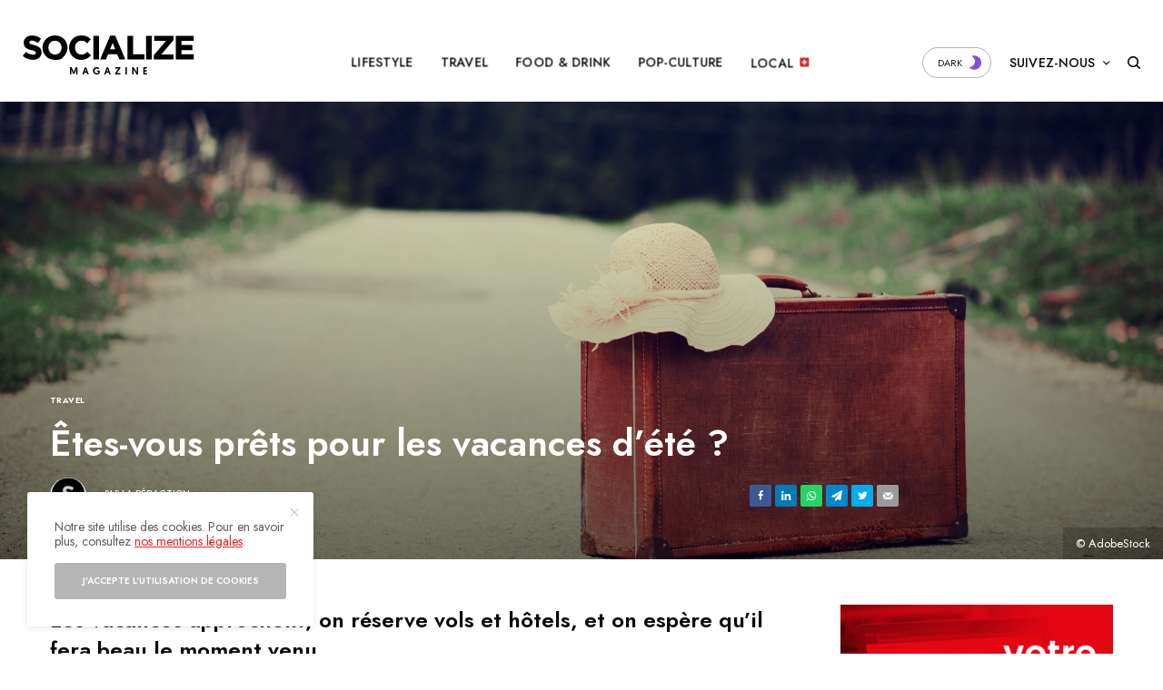

--- FILE ---
content_type: text/html; charset=UTF-8
request_url: https://socialize-magazine.ch/etes-prets-vacances-dete/
body_size: 27572
content:
<!doctype html>
<html lang="fr-FR">
<head>
	<meta charset="UTF-8"/>
	<meta name="viewport" content="width=device-width, initial-scale=1, maximum-scale=1, viewport-fit=cover">
	<meta name='impact-site-verification' value='61ddc846-e155-4002-81b9-e4c8771cda4b'>
	<link rel="profile" href="http://gmpg.org/xfn/11">
	<link rel="pingback" href="https://socialize-magazine.ch/xmlrpc.php">
	<meta name='robots' content='index, follow, max-image-preview:large, max-snippet:-1, max-video-preview:-1'/>

	
	<title>Êtes-vous prêts pour les vacances d’été ? - Socialize Magazine</title>
	<link rel="canonical" href="https://socialize-magazine.ch/etes-prets-vacances-dete/"/>
	<meta property="og:locale" content="fr_FR"/>
	<meta property="og:type" content="article"/>
	<meta property="og:title" content="Êtes-vous prêts pour les vacances d’été ?"/>
	<meta property="og:description" content="Les vacances approchent, on réserve vols et hôtels, et on espère qu’il fera beau le moment venu. Le moment le plus compliqué s’avère souvent être la préparation des bagages : que prendre ? Habits, chaussures, accessoires… Faire sa valise peut vite prendre quelques heures, voire quelques jours ! Et puis on fait face aux derniers détails : faut-il emmener&hellip;"/>
	<meta property="og:url" content="https://socialize-magazine.ch/etes-prets-vacances-dete/"/>
	<meta property="og:site_name" content="Socialize Magazine"/>
	<meta property="article:publisher" content="https://facebook.com/somagch"/>
	<meta property="article:author" content="https://www.facebook.com/SoMagCH"/>
	<meta property="article:published_time" content="2016-07-23T11:41:15+00:00"/>
	<meta property="article:modified_time" content="2016-07-23T11:42:03+00:00"/>
	<meta property="og:image" content="https://socialize-magazine.ch/wp-content/uploads/2016/07/AdobeStock_89276907-e1469274028509.jpeg"/>
	<meta property="og:image:width" content="2000"/>
	<meta property="og:image:height" content="1333"/>
	<meta property="og:image:type" content="image/jpeg"/>
	<meta name="author" content="La Rédaction"/>
	<meta name="twitter:card" content="summary_large_image"/>
	<meta name="twitter:creator" content="@socialize_mag"/>
	<meta name="twitter:site" content="@socialize_mag"/>
	<meta name="twitter:label1" content="Écrit par"/>
	<meta name="twitter:data1" content="La Rédaction"/>
	<meta name="twitter:label2" content="Durée de lecture estimée"/>
	<meta name="twitter:data2" content="3 minutes"/>
	<script type="application/ld+json" class="yoast-schema-graph">{"@context":"https://schema.org","@graph":[{"@type":"Article","@id":"https://socialize-magazine.ch/etes-prets-vacances-dete/#article","isPartOf":{"@id":"https://socialize-magazine.ch/etes-prets-vacances-dete/"},"author":{"name":"La Rédaction","@id":"https://socialize-magazine.ch/#/schema/person/2cab91266238443c3dde35577329bbcc"},"headline":"Êtes-vous prêts pour les vacances d’été ?","datePublished":"2016-07-23T11:41:15+00:00","dateModified":"2016-07-23T11:42:03+00:00","mainEntityOfPage":{"@id":"https://socialize-magazine.ch/etes-prets-vacances-dete/"},"wordCount":629,"commentCount":0,"publisher":{"@id":"https://socialize-magazine.ch/#organization"},"image":{"@id":"https://socialize-magazine.ch/etes-prets-vacances-dete/#primaryimage"},"thumbnailUrl":"https://socialize-magazine.ch/wp-content/uploads/2016/07/AdobeStock_89276907-e1469274028509.jpeg","keywords":["été","travel","vacances","valise","voyage"],"articleSection":["Lifestyle","Travel"],"inLanguage":"fr-FR","potentialAction":[{"@type":"CommentAction","name":"Comment","target":["https://socialize-magazine.ch/etes-prets-vacances-dete/#respond"]}]},{"@type":"WebPage","@id":"https://socialize-magazine.ch/etes-prets-vacances-dete/","url":"https://socialize-magazine.ch/etes-prets-vacances-dete/","name":"Êtes-vous prêts pour les vacances d’été ? - Socialize Magazine","isPartOf":{"@id":"https://socialize-magazine.ch/#website"},"primaryImageOfPage":{"@id":"https://socialize-magazine.ch/etes-prets-vacances-dete/#primaryimage"},"image":{"@id":"https://socialize-magazine.ch/etes-prets-vacances-dete/#primaryimage"},"thumbnailUrl":"https://socialize-magazine.ch/wp-content/uploads/2016/07/AdobeStock_89276907-e1469274028509.jpeg","datePublished":"2016-07-23T11:41:15+00:00","dateModified":"2016-07-23T11:42:03+00:00","breadcrumb":{"@id":"https://socialize-magazine.ch/etes-prets-vacances-dete/#breadcrumb"},"inLanguage":"fr-FR","potentialAction":[{"@type":"ReadAction","target":["https://socialize-magazine.ch/etes-prets-vacances-dete/"]}]},{"@type":"ImageObject","inLanguage":"fr-FR","@id":"https://socialize-magazine.ch/etes-prets-vacances-dete/#primaryimage","url":"https://socialize-magazine.ch/wp-content/uploads/2016/07/AdobeStock_89276907-e1469274028509.jpeg","contentUrl":"https://socialize-magazine.ch/wp-content/uploads/2016/07/AdobeStock_89276907-e1469274028509.jpeg","width":2000,"height":1333},{"@type":"BreadcrumbList","@id":"https://socialize-magazine.ch/etes-prets-vacances-dete/#breadcrumb","itemListElement":[{"@type":"ListItem","position":1,"name":"Accueil","item":"https://socialize-magazine.ch/"},{"@type":"ListItem","position":2,"name":"Êtes-vous prêts pour les vacances d’été ?"}]},{"@type":"WebSite","@id":"https://socialize-magazine.ch/#website","url":"https://socialize-magazine.ch/","name":"Socialize Magazine","description":"Pop-culture &amp; Lifestyle","publisher":{"@id":"https://socialize-magazine.ch/#organization"},"potentialAction":[{"@type":"SearchAction","target":{"@type":"EntryPoint","urlTemplate":"https://socialize-magazine.ch/?s={search_term_string}"},"query-input":{"@type":"PropertyValueSpecification","valueRequired":true,"valueName":"search_term_string"}}],"inLanguage":"fr-FR"},{"@type":"Organization","@id":"https://socialize-magazine.ch/#organization","name":"Socialize Magazine","url":"https://socialize-magazine.ch/","logo":{"@type":"ImageObject","inLanguage":"fr-FR","@id":"https://socialize-magazine.ch/#/schema/logo/image/","url":"https://socialize-magazine.ch/wp-content/uploads/2016/03/logo-2016-bw.png","contentUrl":"https://socialize-magazine.ch/wp-content/uploads/2016/03/logo-2016-bw.png","width":1226,"height":243,"caption":"Socialize Magazine"},"image":{"@id":"https://socialize-magazine.ch/#/schema/logo/image/"},"sameAs":["https://facebook.com/somagch","https://x.com/socialize_mag","https://instagram.com/socialize_mag","https://www.linkedin.com/company/10551109"]},{"@type":"Person","@id":"https://socialize-magazine.ch/#/schema/person/2cab91266238443c3dde35577329bbcc","name":"La Rédaction","image":{"@type":"ImageObject","inLanguage":"fr-FR","@id":"https://socialize-magazine.ch/#/schema/person/image/","url":"https://socialize-magazine.ch/wp-content/uploads/2016/03/favicon-2016-bw-01-100x100.png","contentUrl":"https://socialize-magazine.ch/wp-content/uploads/2016/03/favicon-2016-bw-01-100x100.png","caption":"La Rédaction"},"sameAs":["http://www.so-mag.ch","https://www.facebook.com/SoMagCH"],"url":"https://socialize-magazine.ch/author/redac/"}]}</script>
	


<link rel='dns-prefetch' href='//cdn.plyr.io'/>
<link rel='dns-prefetch' href='//www.googletagmanager.com'/>
<link rel='dns-prefetch' href='//fonts.googleapis.com'/>
<link rel='dns-prefetch' href='//theissue.fuelthemes.net'/>
<link rel="alternate" type="application/rss+xml" title="Socialize Magazine &raquo; Flux" href="https://socialize-magazine.ch/feed/"/>
<link rel="alternate" type="application/rss+xml" title="Socialize Magazine &raquo; Flux des commentaires" href="https://socialize-magazine.ch/comments/feed/"/>
<link rel="preconnect" href="//fonts.gstatic.com/" crossorigin><link rel="alternate" type="application/rss+xml" title="Socialize Magazine &raquo; Êtes-vous prêts pour les vacances d’été ? Flux des commentaires" href="https://socialize-magazine.ch/etes-prets-vacances-dete/feed/"/>
<link rel="alternate" title="oEmbed (JSON)" type="application/json+oembed" href="https://socialize-magazine.ch/wp-json/oembed/1.0/embed?url=https%3A%2F%2Fsocialize-magazine.ch%2Fetes-prets-vacances-dete%2F"/>
<link rel="alternate" title="oEmbed (XML)" type="text/xml+oembed" href="https://socialize-magazine.ch/wp-json/oembed/1.0/embed?url=https%3A%2F%2Fsocialize-magazine.ch%2Fetes-prets-vacances-dete%2F&#038;format=xml"/>
<link rel="alternate" type="application/rss+xml" title="Flux Socialize Magazine &raquo; Stories" href="https://socialize-magazine.ch/web-stories/feed/"><style id='wp-img-auto-sizes-contain-inline-css' type='text/css'>img:is([sizes=auto i],[sizes^="auto," i]){contain-intrinsic-size:3000px 1500px}</style>
<style id='wp-emoji-styles-inline-css' type='text/css'>img.wp-smiley,img.emoji{display:inline!important;border:none!important;box-shadow:none!important;height:1em!important;width:1em!important;margin:0 .07em!important;vertical-align:-.1em!important;background:none!important;padding:0!important}</style>
<style id='wp-block-library-inline-css' type='text/css'>:root{--wp-block-synced-color:#7a00df;--wp-block-synced-color--rgb:122 , 0 , 223;--wp-bound-block-color:var(--wp-block-synced-color);--wp-editor-canvas-background:#ddd;--wp-admin-theme-color:#007cba;--wp-admin-theme-color--rgb:0 , 124 , 186;--wp-admin-theme-color-darker-10:#006ba1;--wp-admin-theme-color-darker-10--rgb:0 , 107 , 160.5;--wp-admin-theme-color-darker-20:#005a87;--wp-admin-theme-color-darker-20--rgb:0 , 90 , 135;--wp-admin-border-width-focus:2px}@media (min-resolution:192dpi){:root{--wp-admin-border-width-focus:1.5px}}.wp-element-button{cursor:pointer}:root .has-very-light-gray-background-color{background-color:#eee}:root .has-very-dark-gray-background-color{background-color:#313131}:root .has-very-light-gray-color{color:#eee}:root .has-very-dark-gray-color{color:#313131}:root .has-vivid-green-cyan-to-vivid-cyan-blue-gradient-background{background:linear-gradient(135deg,#00d084,#0693e3)}:root .has-purple-crush-gradient-background{background:linear-gradient(135deg,#34e2e4,#4721fb 50%,#ab1dfe)}:root .has-hazy-dawn-gradient-background{background:linear-gradient(135deg,#faaca8,#dad0ec)}:root .has-subdued-olive-gradient-background{background:linear-gradient(135deg,#fafae1,#67a671)}:root .has-atomic-cream-gradient-background{background:linear-gradient(135deg,#fdd79a,#004a59)}:root .has-nightshade-gradient-background{background:linear-gradient(135deg,#330968,#31cdcf)}:root .has-midnight-gradient-background{background:linear-gradient(135deg,#020381,#2874fc)}:root{--wp--preset--font-size--normal:16px;--wp--preset--font-size--huge:42px}.has-regular-font-size{font-size:1em}.has-larger-font-size{font-size:2.625em}.has-normal-font-size{font-size:var(--wp--preset--font-size--normal)}.has-huge-font-size{font-size:var(--wp--preset--font-size--huge)}.has-text-align-center{text-align:center}.has-text-align-left{text-align:left}.has-text-align-right{text-align:right}.has-fit-text{white-space:nowrap!important}#end-resizable-editor-section{display:none}.aligncenter{clear:both}.items-justified-left{justify-content:flex-start}.items-justified-center{justify-content:center}.items-justified-right{justify-content:flex-end}.items-justified-space-between{justify-content:space-between}.screen-reader-text{border:0;clip-path:inset(50%);height:1px;margin:-1px;overflow:hidden;padding:0;position:absolute;width:1px;word-wrap:normal!important}.screen-reader-text:focus{background-color:#ddd;clip-path:none;color:#444;display:block;font-size:1em;height:auto;left:5px;line-height:normal;padding:15px 23px 14px;text-decoration:none;top:5px;width:auto;z-index:100000}html :where(.has-border-color){border-style:solid}html :where([style*=border-top-color]){border-top-style:solid}html :where([style*=border-right-color]){border-right-style:solid}html :where([style*=border-bottom-color]){border-bottom-style:solid}html :where([style*=border-left-color]){border-left-style:solid}html :where([style*=border-width]){border-style:solid}html :where([style*=border-top-width]){border-top-style:solid}html :where([style*=border-right-width]){border-right-style:solid}html :where([style*=border-bottom-width]){border-bottom-style:solid}html :where([style*=border-left-width]){border-left-style:solid}html :where(img[class*=wp-image-]){height:auto;max-width:100%}:where(figure){margin:0 0 1em}html :where(.is-position-sticky){--wp-admin--admin-bar--position-offset:var(--wp-admin--admin-bar--height,0)}@media screen and (max-width:600px){html :where(.is-position-sticky){--wp-admin--admin-bar--position-offset:0}}</style><style id='global-styles-inline-css' type='text/css'>:root{--wp--preset--aspect-ratio--square:1;--wp--preset--aspect-ratio--4-3: 4/3;--wp--preset--aspect-ratio--3-4: 3/4;--wp--preset--aspect-ratio--3-2: 3/2;--wp--preset--aspect-ratio--2-3: 2/3;--wp--preset--aspect-ratio--16-9: 16/9;--wp--preset--aspect-ratio--9-16: 9/16;--wp--preset--color--black:#000;--wp--preset--color--cyan-bluish-gray:#abb8c3;--wp--preset--color--white:#fff;--wp--preset--color--pale-pink:#f78da7;--wp--preset--color--vivid-red:#cf2e2e;--wp--preset--color--luminous-vivid-orange:#ff6900;--wp--preset--color--luminous-vivid-amber:#fcb900;--wp--preset--color--light-green-cyan:#7bdcb5;--wp--preset--color--vivid-green-cyan:#00d084;--wp--preset--color--pale-cyan-blue:#8ed1fc;--wp--preset--color--vivid-cyan-blue:#0693e3;--wp--preset--color--vivid-purple:#9b51e0;--wp--preset--color--thb-accent:#e42525;--wp--preset--gradient--vivid-cyan-blue-to-vivid-purple:linear-gradient(135deg,#0693e3 0%,#9b51e0 100%);--wp--preset--gradient--light-green-cyan-to-vivid-green-cyan:linear-gradient(135deg,#7adcb4 0%,#00d082 100%);--wp--preset--gradient--luminous-vivid-amber-to-luminous-vivid-orange:linear-gradient(135deg,#fcb900 0%,#ff6900 100%);--wp--preset--gradient--luminous-vivid-orange-to-vivid-red:linear-gradient(135deg,#ff6900 0%,#cf2e2e 100%);--wp--preset--gradient--very-light-gray-to-cyan-bluish-gray:linear-gradient(135deg,#eee 0%,#a9b8c3 100%);--wp--preset--gradient--cool-to-warm-spectrum:linear-gradient(135deg,#4aeadc 0%,#9778d1 20%,#cf2aba 40%,#ee2c82 60%,#fb6962 80%,#fef84c 100%);--wp--preset--gradient--blush-light-purple:linear-gradient(135deg,#ffceec 0%,#9896f0 100%);--wp--preset--gradient--blush-bordeaux:linear-gradient(135deg,#fecda5 0%,#fe2d2d 50%,#6b003e 100%);--wp--preset--gradient--luminous-dusk:linear-gradient(135deg,#ffcb70 0%,#c751c0 50%,#4158d0 100%);--wp--preset--gradient--pale-ocean:linear-gradient(135deg,#fff5cb 0%,#b6e3d4 50%,#33a7b5 100%);--wp--preset--gradient--electric-grass:linear-gradient(135deg,#caf880 0%,#71ce7e 100%);--wp--preset--gradient--midnight:linear-gradient(135deg,#020381 0%,#2874fc 100%);--wp--preset--font-size--small:13px;--wp--preset--font-size--medium:20px;--wp--preset--font-size--large:36px;--wp--preset--font-size--x-large:42px;--wp--preset--spacing--20:.44rem;--wp--preset--spacing--30:.67rem;--wp--preset--spacing--40:1rem;--wp--preset--spacing--50:1.5rem;--wp--preset--spacing--60:2.25rem;--wp--preset--spacing--70:3.38rem;--wp--preset--spacing--80:5.06rem;--wp--preset--shadow--natural:6px 6px 9px rgba(0,0,0,.2);--wp--preset--shadow--deep:12px 12px 50px rgba(0,0,0,.4);--wp--preset--shadow--sharp:6px 6px 0 rgba(0,0,0,.2);--wp--preset--shadow--outlined:6px 6px 0 -3px #fff , 6px 6px #000;--wp--preset--shadow--crisp:6px 6px 0 #000}:where(.is-layout-flex){gap:.5em}:where(.is-layout-grid){gap:.5em}body .is-layout-flex{display:flex}.is-layout-flex{flex-wrap:wrap;align-items:center}.is-layout-flex > :is(*, div){margin:0}body .is-layout-grid{display:grid}.is-layout-grid > :is(*, div){margin:0}:where(.wp-block-columns.is-layout-flex){gap:2em}:where(.wp-block-columns.is-layout-grid){gap:2em}:where(.wp-block-post-template.is-layout-flex){gap:1.25em}:where(.wp-block-post-template.is-layout-grid){gap:1.25em}.has-black-color{color:var(--wp--preset--color--black)!important}.has-cyan-bluish-gray-color{color:var(--wp--preset--color--cyan-bluish-gray)!important}.has-white-color{color:var(--wp--preset--color--white)!important}.has-pale-pink-color{color:var(--wp--preset--color--pale-pink)!important}.has-vivid-red-color{color:var(--wp--preset--color--vivid-red)!important}.has-luminous-vivid-orange-color{color:var(--wp--preset--color--luminous-vivid-orange)!important}.has-luminous-vivid-amber-color{color:var(--wp--preset--color--luminous-vivid-amber)!important}.has-light-green-cyan-color{color:var(--wp--preset--color--light-green-cyan)!important}.has-vivid-green-cyan-color{color:var(--wp--preset--color--vivid-green-cyan)!important}.has-pale-cyan-blue-color{color:var(--wp--preset--color--pale-cyan-blue)!important}.has-vivid-cyan-blue-color{color:var(--wp--preset--color--vivid-cyan-blue)!important}.has-vivid-purple-color{color:var(--wp--preset--color--vivid-purple)!important}.has-black-background-color{background-color:var(--wp--preset--color--black)!important}.has-cyan-bluish-gray-background-color{background-color:var(--wp--preset--color--cyan-bluish-gray)!important}.has-white-background-color{background-color:var(--wp--preset--color--white)!important}.has-pale-pink-background-color{background-color:var(--wp--preset--color--pale-pink)!important}.has-vivid-red-background-color{background-color:var(--wp--preset--color--vivid-red)!important}.has-luminous-vivid-orange-background-color{background-color:var(--wp--preset--color--luminous-vivid-orange)!important}.has-luminous-vivid-amber-background-color{background-color:var(--wp--preset--color--luminous-vivid-amber)!important}.has-light-green-cyan-background-color{background-color:var(--wp--preset--color--light-green-cyan)!important}.has-vivid-green-cyan-background-color{background-color:var(--wp--preset--color--vivid-green-cyan)!important}.has-pale-cyan-blue-background-color{background-color:var(--wp--preset--color--pale-cyan-blue)!important}.has-vivid-cyan-blue-background-color{background-color:var(--wp--preset--color--vivid-cyan-blue)!important}.has-vivid-purple-background-color{background-color:var(--wp--preset--color--vivid-purple)!important}.has-black-border-color{border-color:var(--wp--preset--color--black)!important}.has-cyan-bluish-gray-border-color{border-color:var(--wp--preset--color--cyan-bluish-gray)!important}.has-white-border-color{border-color:var(--wp--preset--color--white)!important}.has-pale-pink-border-color{border-color:var(--wp--preset--color--pale-pink)!important}.has-vivid-red-border-color{border-color:var(--wp--preset--color--vivid-red)!important}.has-luminous-vivid-orange-border-color{border-color:var(--wp--preset--color--luminous-vivid-orange)!important}.has-luminous-vivid-amber-border-color{border-color:var(--wp--preset--color--luminous-vivid-amber)!important}.has-light-green-cyan-border-color{border-color:var(--wp--preset--color--light-green-cyan)!important}.has-vivid-green-cyan-border-color{border-color:var(--wp--preset--color--vivid-green-cyan)!important}.has-pale-cyan-blue-border-color{border-color:var(--wp--preset--color--pale-cyan-blue)!important}.has-vivid-cyan-blue-border-color{border-color:var(--wp--preset--color--vivid-cyan-blue)!important}.has-vivid-purple-border-color{border-color:var(--wp--preset--color--vivid-purple)!important}.has-vivid-cyan-blue-to-vivid-purple-gradient-background{background:var(--wp--preset--gradient--vivid-cyan-blue-to-vivid-purple)!important}.has-light-green-cyan-to-vivid-green-cyan-gradient-background{background:var(--wp--preset--gradient--light-green-cyan-to-vivid-green-cyan)!important}.has-luminous-vivid-amber-to-luminous-vivid-orange-gradient-background{background:var(--wp--preset--gradient--luminous-vivid-amber-to-luminous-vivid-orange)!important}.has-luminous-vivid-orange-to-vivid-red-gradient-background{background:var(--wp--preset--gradient--luminous-vivid-orange-to-vivid-red)!important}.has-very-light-gray-to-cyan-bluish-gray-gradient-background{background:var(--wp--preset--gradient--very-light-gray-to-cyan-bluish-gray)!important}.has-cool-to-warm-spectrum-gradient-background{background:var(--wp--preset--gradient--cool-to-warm-spectrum)!important}.has-blush-light-purple-gradient-background{background:var(--wp--preset--gradient--blush-light-purple)!important}.has-blush-bordeaux-gradient-background{background:var(--wp--preset--gradient--blush-bordeaux)!important}.has-luminous-dusk-gradient-background{background:var(--wp--preset--gradient--luminous-dusk)!important}.has-pale-ocean-gradient-background{background:var(--wp--preset--gradient--pale-ocean)!important}.has-electric-grass-gradient-background{background:var(--wp--preset--gradient--electric-grass)!important}.has-midnight-gradient-background{background:var(--wp--preset--gradient--midnight)!important}.has-small-font-size{font-size:var(--wp--preset--font-size--small)!important}.has-medium-font-size{font-size:var(--wp--preset--font-size--medium)!important}.has-large-font-size{font-size:var(--wp--preset--font-size--large)!important}.has-x-large-font-size{font-size:var(--wp--preset--font-size--x-large)!important}</style>

<style id='classic-theme-styles-inline-css' type='text/css'>.wp-block-button__link{color:#fff;background-color:#32373c;border-radius:9999px;box-shadow:none;text-decoration:none;padding:calc(.667em + 2px) calc(1.333em + 2px);font-size:1.125em}.wp-block-file__button{background:#32373c;color:#fff;text-decoration:none}</style>
<style id='h5ap-public-css' media='all'>.h5ap_search_template{width:800px;max-width:100%;margin:0 auto}.h5ap_search_template h1{margin:30px auto}.h5ap_search_template .plyr{height:auto;margin-bottom:50px}#h5ap_search_form{position:relative;max-width:100%;margin:0;padding:0}#h5ap_search_form input{width:100%;padding:5px 15px;border:1px solid #ddd;border-radius:5px}#h5ap_search_form button{position:absolute;right:0;top:50%;border:0;transform:translate(0%,-50%);padding:0;height:100%;width:50px;background:transparent;line-height:0}#h5ap_search_form button svg{fill:#333;height:25px;width:25px}</style>
<link rel='stylesheet' id='ppress-frontend-css' href='https://socialize-magazine.ch/wp-content/plugins/wp-user-avatar/assets/css/frontend.min.css?ver=4.16.8' type='text/css' media='all'/>
<link rel='stylesheet' id='ppress-flatpickr-css' href='https://socialize-magazine.ch/wp-content/plugins/wp-user-avatar/assets/flatpickr/flatpickr.min.css,qver=4.16.8.pagespeed.ce.ThQq8myKYU.css' type='text/css' media='all'/>
<link rel='stylesheet' id='ppress-select2-css' href='https://socialize-magazine.ch/wp-content/plugins/wp-user-avatar/assets/select2/A.select2.min.css,qver=6.9.pagespeed.cf.B278LoP9g1.css' type='text/css' media='all'/>
<link rel='stylesheet' id='thb-app-css' href='https://socialize-magazine.ch/wp-content/themes/theissue/assets/css/A.app.css,qver=1.6.9.pagespeed.cf.Slo3noxYO-.css' type='text/css' media='all'/>
<link rel='stylesheet' id='thb-post-detail-css' href='https://socialize-magazine.ch/wp-content/themes/theissue/assets/css/A.app-post-detail.css,qver=1.6.9.pagespeed.cf.O-iyNe90Uc.css' type='text/css' media='all'/>
<style id='thb-post-detail-inline-css' type='text/css'>body,h1,.h1,h2,.h2,h3,.h3,h4,.h4,h5,.h5,h6,.h6,.thb-lightbox-button .thb-lightbox-text,.post .post-category,.post.thumbnail-seealso .thb-seealso-text,.thb-entry-footer,.smart-list .smart-list-title .smart-list-count,.smart-list .thb-smart-list-content .smart-list-count,.thb-carousel.bottom-arrows .slick-bottom-arrows,.thb-hotspot-container,.thb-pin-it-container .thb-pin-it,label,input[type="text"],input[type="password"],input[type="date"],input[type="datetime"],input[type="email"],input[type="number"],input[type="search"],input[type="tel"],input[type="time"],input[type="url"],textarea,.testimonial-author,.thb-article-sponsors,input[type="submit"],submit,.button,.btn,.btn-block,.btn-text,.post .post-gallery .thb-post-icon,.post .thb-post-bottom,.woocommerce-MyAccount-navigation,.featured_image_credit,.widget .thb-widget-title,.thb-readmore .thb-readmore-title,.widget.thb_widget_instagram .thb-instagram-header,.widget.thb_widget_instagram .thb-instagram-footer,.thb-instagram-row figure .instagram-link,.widget.thb_widget_top_reviews .post .widget-review-title-holder .thb-widget-score,.thb-instagram-row figure,.widget.thb_widget_top_categories .thb-widget-category-link .thb-widget-category-name,.widget.thb_widget_twitter .thb-twitter-user,.widget.thb_widget_twitter .thb-tweet .thb-tweet-time,.widget.thb_widget_twitter .thb-tweet .thb-tweet-actions,.thb-social-links-container,.login-page-form,.woocommerce .woocommerce-form-login .lost_password,.woocommerce-message,.woocommerce-error,.woocommerce-notice,.woocommerce-info,.woocommerce-success,.select2,.woocommerce-MyAccount-content legend,.shop_table,.thb-lightbox-button .thb-lightbox-thumbs,.post.thumbnail-style6 .post-gallery .now-playing,.widget.thb_widget_top_reviews .post .widget-review-title-holder .thb-widget-score strong,.post.thumbnail-style8 .thumb_large_count,.post.thumbnail-style4 .thumb_count,.post .thb-read-more{font-family:Jost,'BlinkMacSystemFont',-apple-system,'Roboto','Lucida Sans'}.post-title h1,.post-title h2,.post-title h3,.post-title h4,.post-title h5,.post-title h6{font-family:Jost,'BlinkMacSystemFont',-apple-system,'Roboto','Lucida Sans'}.post-content,.post-excerpt,.thb-article-subscribe p,.thb-article-author p,.commentlist .comment p, .commentlist .review p,.thb-executive-summary,.thb-newsletter-form p,.search-title p,.thb-product-detail .product-information .woocommerce-product-details__short-description,.widget:not(.woocommerce) p,.thb-author-info .thb-author-page-description p,.wpb_text_column,.no-vc,.woocommerce-tabs .wc-tab,.woocommerce-tabs .wc-tab p:not(.stars),.thb-pricing-table .pricing-container .pricing-description,.content404 p,.subfooter p {}.thb-full-menu{}.thb-mobile-menu,.thb-secondary-menu{}.thb-dropcap-on .post-detail .post-content>p:first-of-type:first-letter,.thb-dropcap-on .post-detail .post-content>.row:first-of-type .columns:first-of-type .wpb_text_column:first-of-type .wpb_wrapper>p:first-of-type:first-letter{}.widget.style1 .thb-widget-title,.widget.style2 .thb-widget-title,.widget.style3 .thb-widget-title{}em{}label{}input[type="submit"],submit,.button,.btn,.btn-block,.btn-text{}.article-container .post-content,.article-container .post-content p:not(.wp-block-cover-text) {font-weight:400}.post .post-category{font-weight:700;font-size:9px}.post-detail .thb-executive-summary li{}.post .post-excerpt{}.thb-full-menu>li>a:not(.logolink) {font-weight:500;font-size:14px;letter-spacing:.02em!important}.thb-full-menu li .sub-menu li a{}.thb-mobile-menu>li>a{}.thb-mobile-menu .sub-menu a{}.thb-secondary-menu a{}#mobile-menu .menu-footer{}#mobile-menu .thb-social-links-container .thb-social-link-wrap .thb-social-link .thb-social-icon-container{}.widget .thb-widget-title,.widget.style2 .thb-widget-title,.widget.style3 .thb-widget-title{font-size:14px}.footer .widget .thb-widget-title,.footer .widget.style2 .thb-widget-title,.footer .widget.style3 .thb-widget-title{}.footer .widget,.footer .widget p{font-weight:500;font-size:14px;letter-spacing:.02em!important}.subfooter .thb-full-menu>li>a:not(.logolink) {}.subfooter p{}.subfooter .thb-social-links-container.thb-social-horizontal .thb-social-link-wrap .thb-social-icon-container,.subfooter.style6 .thb-social-links-container.thb-social-horizontal .thb-social-link-wrap .thb-social-icon-container{}#scroll_to_top{font-size:12px}.search-title p{}@media screen and (min-width:1024px){h1,.h1{}}h1,.h1{}@media screen and (min-width:1024px){h2{}}h2{}@media screen and (min-width:1024px){h3{}}h3{}@media screen and (min-width:1024px){h4{}}h4{}@media screen and (min-width:1024px){h5{}}h5{}h6{font-size:10px}.logo-holder .logolink .logoimg{max-height:43px}.logo-holder .logolink .logoimg[src$=".svg"]{max-height:100%;height:43px}@media screen and (max-width:1023px){.header.header-mobile .logo-holder .logolink .logoimg{max-height:px}.header.header-mobile .logo-holder .logolink .logoimg[src$=".svg"]{max-height:100%;height:px}}.header.fixed:not(.header-mobile) .logo-holder .logolink .logoimg {max-height:20px}.header.fixed:not(.header-mobile) .logo-holder .logolink .logoimg {max-height:100%;height:20px}#mobile-menu .logolink .logoimg{max-height:42px}#mobile-menu .logolink .logoimg{max-height:100%;height:42px}.thb-full-menu.thb-underline>li>a:before,.thb-full-menu.thb-line-marker>li>a:before{background:#d33!important}.thb-full-menu>li+li{margin-left:px}.header:not(.fixed):not(.header-mobile):not(.style1) {padding-top:25px}.header.style1 .header-logo-row{padding-top:25px}.header:not(.header-mobile):not(.fixed) .logo-holder {padding-top:14px;padding-bottom:30px}a:hover,h1 small, h2 small, h3 small, h4 small, h5 small, h6 small,h1 small a, h2 small a, h3 small a, h4 small a, h5 small a, h6 small a,.secondary-area .thb-follow-holder .sub-menu .subscribe_part .thb-newsletter-form h4,.secondary-area .thb-follow-holder .sub-menu .subscribe_part .thb-newsletter-form .newsletter-form .btn:hover,.thb-full-menu.thb-standard > li.current-menu-item:not(.has-hash) > a,.thb-full-menu > li > a:not(.logolink)[data-filter].active,.thb-dropdown-color-dark .thb-full-menu .sub-menu li a:hover,#mobile-menu.dark .thb-mobile-menu > li > a:hover,#mobile-menu.dark .sub-menu a:hover,#mobile-menu.dark .thb-secondary-menu a:hover,.thb-secondary-menu a:hover,.post .thb-read-more:hover,.post:not(.white-post-content) .thb-post-bottom.sponsored-bottom ul li,.post:not(.white-post-content) .thb-post-bottom .post-share:hover,.thb-dropcap-on .post-detail .post-content>p:first-of-type:first-letter,.thb-dropcap-on .post-detail .post-content>.row:first-of-type .columns:first-of-type .wpb_text_column:first-of-type .wpb_wrapper>p:first-of-type:first-letter,.post-detail .thb-executive-summary li:before,.thb-readmore p a,input[type="submit"].white:hover,.button.white:hover,.btn.white:hover,input[type="submit"].style2.accent,.button.style2.accent,.btn.style2.accent,.search-title h1 strong,.thb-author-page-meta a:hover,.widget.thb_widget_top_reviews .post .widget-review-title-holder .thb-widget-score strong,.thb-autotype .thb-autotype-entry,.thb_location_container.row .thb_location h5,.thb-page-menu li:hover a, .thb-page-menu li.current_page_item a,.thb-tabs.style3 .vc_tta-panel-heading h4 a:hover,.thb-tabs.style3 .vc_tta-panel-heading h4 a.active,.thb-tabs.style4 .vc_tta-panel-heading h4 a:hover,.thb-tabs.style4 .vc_tta-panel-heading h4 a.active,.thb-iconbox.top.type5 .iconbox-content .thb-read-more,.thb-testimonials.style7 .testimonial-author cite,.thb-testimonials.style7 .testimonial-author span,.thb-article-reactions .row .columns .thb-reaction.active .thb-reaction-count,.thb-article-sponsors .sponsored-by,.thb-cookie-bar .thb-cookie-text a,.thb-pricing-table.style2 .pricing-container .thb_pricing_head .thb-price,.thb-hotspot-container .product-hotspots .product-title .hotspots-buynow,.plyr--full-ui input[type=range],.woocommerce-checkout-payment .wc_payment_methods .wc_payment_method.payment_method_paypal .about_paypal,.has-thb-accent-color,.wp-block-button .wp-block-button__link.has-thb-accent-color {color:#e42525}.columns.thb-light-column .thb-newsletter-form .btn:hover,.secondary-area .thb-trending-holder .thb-full-menu li.menu-item-has-children .sub-menu .thb-trending .thb-trending-tabs a.active,.thb-full-menu.thb-line-marker > li > a:before,#mobile-menu.dark .widget.thb_widget_subscribe .btn:hover,.post .thb-read-more:after,.post.style4 .post-gallery:after,.post.style5 .post-inner-content,.post.style13 .post-gallery:after,.smart-list .smart-list-title .smart-list-count,.smart-list.smart-list-v3 .thb-smart-list-nav .arrow:not(.disabled):hover,.thb-custom-checkbox input[type="checkbox"]:checked + label:before,input[type="submit"]:not(.white):not(.grey):not(.style2):not(.white):not(.add_to_cart_button):not(.accent):hover,.button:not(.white):not(.grey):not(.style2):not(.white):not(.add_to_cart_button):not(.accent):hover,.btn:not(.white):not(.grey):not(.style2):not(.white):not(.add_to_cart_button):not(.accent):hover,input[type="submit"].grey:hover,.button.grey:hover,.btn.grey:hover,input[type="submit"].accent, input[type="submit"].checkout,.button.accent,.button.checkout,.btn.accent,.btn.checkout,input[type="submit"].style2.accent:hover,.button.style2.accent:hover,.btn.style2.accent:hover,.btn-text.style3 .circle-btn,.widget.thb_widget_top_categories .thb-widget-category-link:hover .thb-widget-category-name,.thb-progressbar .thb-progress span,.thb-page-menu.style1 li:hover a, .thb-page-menu.style1 li.current_page_item a,.thb-client-row.thb-opacity.with-accent .thb-client:hover,.thb-client-row .style4 .accent-color,.thb-tabs.style1 .vc_tta-panel-heading h4 a:before,.thb-testimonials.style7 .thb-carousel .slick-dots .select,.thb-categorylinks.style2 a:after,.thb-category-card:hover,.thb-hotspot-container .thb-hotspot.pin-accent,.pagination ul .page-numbers.current, .pagination ul .page-numbers:not(.dots):hover,.pagination .nav-links .page-numbers.current,.pagination .nav-links .page-numbers:not(.dots):hover,.woocommerce-pagination ul .page-numbers.current,.woocommerce-pagination ul .page-numbers:not(.dots):hover,.woocommerce-pagination .nav-links .page-numbers.current,.woocommerce-pagination .nav-links .page-numbers:not(.dots):hover,.plyr__control--overlaid,.plyr--video .plyr__control.plyr__tab-focus, .plyr--video .plyr__control:hover, .plyr--video .plyr__control[aria-expanded=true],.badge.onsale,.demo_store,.products .product .product_after_title .button:hover:after,.woocommerce-MyAccount-navigation ul li:hover a, .woocommerce-MyAccount-navigation ul li.is-active a,.has-thb-accent-background-color,.wp-block-button .wp-block-button__link.has-thb-accent-background-color {background-color:#e42525}.thb-dark-mode-on .btn.grey:hover,.thb-dark-mode-on .thb-pricing-table.style2 .pricing-container .btn:hover,.thb-dark-mode-on .woocommerce-checkout-payment .wc_payment_methods+.place-order .button:hover{background-color:#e42525}input[type="submit"].accent:hover,input[type="submit"].checkout:hover,.button.accent:hover,.button.checkout:hover,.btn.accent:hover,.btn.checkout:hover{background-color:#cd2121}.post-detail .post-split-title-container,.thb-article-reactions .row .columns .thb-reaction.active .thb-reaction-image,.secondary-area .thb-follow-holder .sub-menu .subscribe_part{background-color:rgba(228,37,37,.05)!important}.post.style6.style6-bg .post-inner-content{background-color:rgba(228,37,37,.15)}.thb-lightbox-button:hover{background-color:rgba(228,37,37,.05)}.thb-tabs.style3 .vc_tta-panel-heading h4 a:before{background-color:rgba(228,37,37,.4)}.secondary-area .thb-trending-holder .thb-full-menu li.menu-item-has-children .sub-menu .thb-trending .thb-trending-tabs a.active,.post .post-title a:hover > span,.post.sticky .post-title a>span,.thb-lightbox-button:hover,.thb-custom-checkbox label:before,input[type="submit"].style2.accent,.button.style2.accent,.btn.style2.accent,.thb-page-menu.style1 li:hover a, .thb-page-menu.style1 li.current_page_item a,.thb-client-row.has-border.thb-opacity.with-accent .thb-client:hover,.thb-iconbox.top.type5,.thb-article-reactions .row .columns .thb-reaction:hover .thb-reaction-image,.thb-article-reactions .row .columns .thb-reaction.active .thb-reaction-image,.pagination ul .page-numbers.current, .pagination ul .page-numbers:not(.dots):hover,.pagination .nav-links .page-numbers.current,.pagination .nav-links .page-numbers:not(.dots):hover,.woocommerce-pagination ul .page-numbers.current,.woocommerce-pagination ul .page-numbers:not(.dots):hover,.woocommerce-pagination .nav-links .page-numbers.current,.woocommerce-pagination .nav-links .page-numbers:not(.dots):hover,.woocommerce-MyAccount-navigation ul li:hover a, .woocommerce-MyAccount-navigation ul li.is-active a {border-color:#e42525}.thb-page-menu.style1 li:hover+li a,.thb-page-menu.style1 li.current_page_item+li a,.woocommerce-MyAccount-navigation ul li:hover+li a,.woocommerce-MyAccount-navigation ul li.is-active+li a{border-top-color:#e42525}.text-underline-style:after, .post-detail .post-content > p > a:after, .post-detail .post-content>ul:not([class])>li>a:after, .post-detail .post-content>ol:not([class])>li>a:after, .wpb_text_column p > a:after, .smart-list .thb-smart-list-content p > a:after, .post-gallery-content .thb-content-row .columns.image-text p>a:after {border-bottom-color:#e42525}.secondary-area .thb-trending-holder .thb-full-menu li.menu-item-has-children .sub-menu .thb-trending .thb-trending-tabs a.active+a{border-left-color:#e42525}.header.fixed .thb-reading-indicator .thb-indicator .indicator-hover,.header.fixed .thb-reading-indicator .thb-indicator .indicator-arrow,.commentlist .comment .reply a:hover svg path,.commentlist .review .reply a:hover svg path,.btn-text.style4 .arrow svg:first-child,.thb-iconbox.top.type5 .iconbox-content .thb-read-more svg,.thb-iconbox.top.type5 .iconbox-content .thb-read-more svg .bar,.thb-article-review.style2 .thb-article-figure .thb-average .thb-hexagon path{fill:#e42525}@media screen and (-ms-high-contrast:active),(-ms-high-contrast:none){.header.fixed .thb-reading-indicator:hover .thb-indicator .indicator-hover{fill:#e42525}}.header.fixed .thb-reading-indicator .thb-indicator .indicator-fill{stroke:#e42525}.thb-tabs.style2 .vc_tta-panel-heading h4 a.active{-moz-box-shadow:inset 0 -3px 0 #e42525 , 0 1px 0 #e42525;-webkit-box-shadow:inset 0 -3px 0 #e42525 , 0 1px 0 #e42525;box-shadow:inset 0 -3px 0 #e42525 , 0 1px 0 #e42525}.post .post-content p a{color:#e42525!important}.post-detail .post-content>ol:not([class])>li> a {color:#e42525!important}.post-detail .post-content>ul:not([class])>li> a {color:#e42525!important}.page-id-18462 #wrapper div[role="main"],.postid-18462 #wrapper div[role="main"]{}#mobile-menu{background-color: !important;background-repeat:no-repeat!important}.thb-full-menu .sub-menu,.thb-dropdown-color-dark .thb-full-menu .sub-menu{background-color:#fcfaf9!important}.footer{background-color:#e42525!important}.subfooter{background-color:#e42525!important}.footer{padding-top:70px}.subfooter .footer-logo-holder .logoimg{max-height:22px}.post.style10 .style10-content-column{justify-content:center;display:flex;flex-direction:column}.post.style18 .post-inner-content{background:#e42525}.thb-post-grid.thb-post-grid-style10 .post.featured-style{max-height:420px}.thb-post-background.thb-post-background-style3{height:60vh}@media only screen and (min-width:1024px){.post.style5 .post-inner-content{padding:70px 100px}}.post .thb-post-bottom{font-size:9px}.widget.thb_widget_top_categories .thb-widget-category-link .thb-widget-category-name{font-size:9px}.thb-post-carousel .post.style6.style6-border h5{font-size:15px}.thb-post-carousel.thb-post-carousel-style1 h5,.thb-post-grid.thb-post-grid-style11 .post.style6 h5{font-size:18px}.thb-post-grid.thb-post-grid-style10 .post.featured-style h4{font-size:20px}.btn.large{font-size:10px}</style>
<style id='thb-style-css' media='all'></style>
<link rel='stylesheet' id='thb-google-fonts-css' href='https://fonts.googleapis.com/css?family=Jost%3Aregular%2C500%2C600%2C700&#038;subset&#038;display=swap&#038;ver=1.6.9' type='text/css' media='all'/>
<link rel='stylesheet' id='thb-self-hosted-1-css' href='https://theissue.fuelthemes.net/issue-19/wp-content/uploads/sites/19/2020/12/sinkinsans.css?ver=1.6.9' type='text/css' media='all'/>
<link rel='stylesheet' id='thb-darkmode-css' href='https://socialize-magazine.ch/wp-content/themes/theissue/assets/css/A.dark_mode.css,qver=1.6.9.pagespeed.cf.P6Kme1cTlW.css' type='text/css' media=''/>
<script type="text/javascript" src="https://socialize-magazine.ch/wp-includes/js/jquery/jquery.min.js,qver=3.7.1.pagespeed.jm.PoWN7KAtLT.js" id="jquery-core-js"></script>
<script src="https://socialize-magazine.ch/wp-includes,_js,_jquery,_jquery-migrate.min.js,qver==3.4.1+wp-content,_plugins,_wp-user-avatar,_assets,_flatpickr,_flatpickr.min.js,qver==4.16.8.pagespeed.jc.afJr5JhDBz.js"></script><script>eval(mod_pagespeed_VBSQFfAYzw);</script>
<script>eval(mod_pagespeed_ALDR4egcnM);</script>
<script type="text/javascript" src="https://socialize-magazine.ch/wp-content/plugins/wp-user-avatar/assets/select2/select2.min.js,qver=4.16.8.pagespeed.jm.2pngz7Q9gy.js" id="ppress-select2-js"></script>



<script type="text/javascript" src="https://www.googletagmanager.com/gtag/js?id=GT-PHCM3M9" id="google_gtagjs-js" async></script>
<script type="text/javascript" id="google_gtagjs-js-after">//<![CDATA[
window.dataLayer=window.dataLayer||[];function gtag(){dataLayer.push(arguments);}gtag("set","linker",{"domains":["socialize-magazine.ch"]});gtag("js",new Date());gtag("set","developer_id.dZTNiMT",true);gtag("config","GT-PHCM3M9");
//]]></script>
<script></script><link rel="https://api.w.org/" href="https://socialize-magazine.ch/wp-json/"/><link rel="alternate" title="JSON" type="application/json" href="https://socialize-magazine.ch/wp-json/wp/v2/posts/18462"/><link rel="EditURI" type="application/rsd+xml" title="RSD" href="https://socialize-magazine.ch/xmlrpc.php?rsd"/>
<meta name="generator" content="WordPress 6.9"/>
<link rel='shortlink' href='https://socialize-magazine.ch/?p=18462'/>
<meta name="generator" content="Site Kit by Google 1.170.0"/>        <style>.mejs-container:has(.plyr) {height:auto;background:transparent}.mejs-container:has(.plyr) .mejs-controls {display:none}.h5ap_all{--shadow-color:197deg 32% 65%;border-radius:6px;box-shadow: 0px 0px 9.6px hsl(var(--shadow-color)/.36), 0 1.7px 1.9px 0px hsl(var(--shadow-color)/.36), 0 4.3px 1.8px -1.7px hsl(var(--shadow-color)/.36), -0.1px 10.6px 11.9px -2.5px hsl(var(--shadow-color)/.36);margin:16px auto}.h5ap_single_button{height:50px}</style>
    		<style>span.h5ap_single_button{display:inline-flex;justify-content:center;align-items:center}.h5ap_single_button span{line-height:0}span#h5ap_single_button span svg{cursor:pointer}#skin_default .plyr__control,#skin_default .plyr__time{color:#4f5b5f}#skin_default .plyr__control:hover{background:#1aafff;color:#f5f5f5}#skin_default .plyr__controls{background:#f5f5f5}#skin_default .plyr__controls__item input{color:#1aafff}.plyr{--plyr-color-main:#4f5b5f}</style>
<script src="https://assets.prd.heyflow.com/builder/widget/latest/webview.js"></script><link rel="apple-touch-icon" sizes="180x180" href="/wp-content/uploads/fbrfg/xapple-touch-icon.png.pagespeed.ic.csUhlMNV4N.webp">
<link rel="icon" type="image/png" sizes="32x32" href="/wp-content/uploads/fbrfg/xfavicon-32x32.png.pagespeed.ic.eK6hpqm7QM.webp">
<link rel="icon" type="image/png" sizes="16x16" href="/wp-content/uploads/fbrfg/xfavicon-16x16.png.pagespeed.ic.GkEhlX1_ky.webp">
<link rel="manifest" href="/wp-content/uploads/fbrfg/site.webmanifest">
<link rel="mask-icon" href="/wp-content/uploads/fbrfg/safari-pinned-tab.svg" color="#5bbad5">
<link rel="shortcut icon" href="/wp-content/uploads/fbrfg/favicon.ico">
<meta name="msapplication-TileColor" content="#da532c">
<meta name="msapplication-config" content="/wp-content/uploads/fbrfg/browserconfig.xml">
<meta name="theme-color" content="#ffffff">

<meta name="google-adsense-platform-account" content="ca-host-pub-2644536267352236">
<meta name="google-adsense-platform-domain" content="sitekit.withgoogle.com">

<style type="text/css">body.custom-background #wrapper div[role="main"]{background-color:#fff}</style>
	

<script type="text/javascript">//<![CDATA[
(function(w,d,s,l,i){w[l]=w[l]||[];w[l].push({'gtm.start':new Date().getTime(),event:'gtm.js'});var f=d.getElementsByTagName(s)[0],j=d.createElement(s),dl=l!='dataLayer'?'&l='+l:'';j.async=true;j.src='https://www.googletagmanager.com/gtm.js?id='+i+dl;f.parentNode.insertBefore(j,f);})(window,document,'script','dataLayer','GTM-5SH368M');
//]]></script>


<style type="text/css">.heading{width:10sec}</style><noscript><style>.wpb_animate_when_almost_visible{opacity:1}</style></noscript></head>
<body class="wp-singular post-template-default single single-post postid-18462 single-format-standard wp-theme-theissue wp-child-theme-theissue-child thb-dropcap-on fixed-header-on fixed-header-scroll-on thb-dropdown-color-light right-click-off thb-borders-off thb-pinit-on thb-boxed-off thb-dark-mode-off thb-capitalize-off thb-parallax-off thb-single-product-ajax-on thb-article-sidebar-mobile-off wpb-js-composer js-comp-ver-8.1 vc_responsive">
		
		<noscript>
			<iframe src="https://www.googletagmanager.com/ns.html?id=GTM-5SH368M" height="0" width="0" style="display:none;visibility:hidden"></iframe>
		</noscript>
		
		
<div id="wrapper" class="thb-page-transition-off">

			
		<header class="header fixed fixed-article header-full-width fixed-header-full-width-on light-header thb-fixed-shadow-style1">
	<div class="row full-width-row">
		<div class="small-12 columns">
			<div class="thb-navbar">
				<div class="fixed-logo-holder">
						<div class="mobile-toggle-holder">
		<div class="mobile-toggle">
			<span></span><span></span><span></span>
		</div>
	</div>
							<div class="logo-holder fixed-logo-holder">
		<a href="https://socialize-magazine.ch/" class="logolink" title="Socialize Magazine">
			<img src="https://socialize-magazine.ch/wp-content/uploads/2016/01/socialize-mag-logo-2026-1.svg" class="logoimg logo-dark" alt="Socialize Magazine" data-logo-alt="https://socialize-magazine.ch/wp-content/uploads/2016/01/socialize-mag-logo-white-2026-1.svg"/>
		</a>
	</div>
					</div>
				<div class="fixed-title-holder">
					<span>Vous lisez en ce moment</span>
					<div class="fixed-article-title">
					<h6 id="page-title">Êtes-vous prêts pour les vacances d’été ?</h6>
					</div>
				</div>
				<div class="fixed-article-shares">
						<div class="thb-social-fixed sharing-counts-off">
					<div class="social-button-holder social-comment-holder">
				<svg xmlns="http://www.w3.org/2000/svg" version="1.1" x="0" y="0" width="14" height="14" viewBox="0 0 14 14" enable-background="new 0 0 14 14" xml:space="preserve"><path d="M3.6 14c0 0-0.1 0-0.1 0 -0.1-0.1-0.2-0.2-0.2-0.3v-2.7h-2.9C0.2 11 0 10.8 0 10.6V0.4C0 0.2 0.2 0 0.4 0h13.3C13.8 0 14 0.2 14 0.4v10.2c0 0.2-0.2 0.4-0.4 0.4H6.9L3.9 13.9C3.8 14 3.7 14 3.6 14zM0.7 10.2h2.9c0.2 0 0.4 0.2 0.4 0.4v2.2l2.5-2.4c0.1-0.1 0.2-0.1 0.2-0.1h6.6v-9.5H0.7V10.2z"/></svg><span>0 commentaire</span>
			</div>
						<div class="social-button-holder">
			<a href="https://www.facebook.com/sharer.php?u=https://socialize-magazine.ch/etes-prets-vacances-dete/" class="social social-facebook">
				<span class="thb-social-icon">
					<i class="thb-icon-facebook"></i>
				</span>
						</a>
		</div>
				<div class="social-button-holder">
			<a href="https://www.linkedin.com/cws/share?url=https://socialize-magazine.ch/etes-prets-vacances-dete/" class="social social-linkedin">
				<span class="thb-social-icon">
					<i class="thb-icon-linkedin"></i>
				</span>
						</a>
		</div>
				<div class="social-button-holder">
			<a href="https://twitter.com/intent/tweet?text=Êtes-vous%20prêts pour%20les%20vacances%20d’été%20?&#038;via=socialize_mag&#038;url=https://socialize-magazine.ch/etes-prets-vacances-dete/" class="social social-twitter">
				<span class="thb-social-icon">
					<i class="thb-icon-twitter"></i>
				</span>
						</a>
		</div>
				<div class="social-button-holder">
			<a href="https://wa.me/?text=Êtes-vous%20prêts pour%20les%20vacances%20d’été%20?%20https://socialize-magazine.ch/etes-prets-vacances-dete/" class="social social-whatsapp" data-action="share/whatsapp/share">
				<span class="thb-social-icon">
					<i class="thb-icon-whatsapp"></i>
				</span>
						</a>
		</div>
				<div class="social-button-holder">
			<a href="https://t.me/share/url?&#038;text=Êtes-vous%20prêts pour%20les%20vacances%20d’été%20?&#038;url=https://socialize-magazine.ch/etes-prets-vacances-dete/" class="social social-telegram">
				<span class="thb-social-icon">
					<i class="thb-icon-telegram"></i>
				</span>
						</a>
		</div>
				<div class="social-button-holder">
			<a href="mailto:?subject=Êtes-vous%20prêts pour%20les%20vacances%20d’été%20?&#038;body=Êtes-vous%20prêts pour%20les%20vacances%20d’été%20?%20https://socialize-magazine.ch/etes-prets-vacances-dete/" class="social social-email">
				<span class="thb-social-icon">
					<i class="thb-icon-mail"></i>
				</span>
						</a>
		</div>
			</div>
					</div>
			</div>
		</div>
	</div>
	</header>
		
				<div class="mobile-header-holder">
	<header class="header header-mobile header-mobile-style1 light-header">
	<div class="row">
		<div class="small-3 columns">
			<div class="mobile-toggle-holder">
		<div class="mobile-toggle">
			<span></span><span></span><span></span>
		</div>
	</div>
			</div>
		<div class="small-6 columns">
			<div class="logo-holder mobile-logo-holder">
		<a href="https://socialize-magazine.ch/" class="logolink" title="Socialize Magazine">
			<img src="https://socialize-magazine.ch/wp-content/uploads/2016/01/socialize-mag-logo-2026-1.svg" class="logoimg logo-dark" alt="Socialize Magazine" data-logo-alt="https://socialize-magazine.ch/wp-content/uploads/2016/01/socialize-mag-logo-white-2026-1.svg"/>
		</a>
	</div>
			</div>
		<div class="small-3 columns">
			<div class="secondary-area">
				<div class="thb-search-holder">
		<svg version="1.1" class="thb-search-icon" xmlns="http://www.w3.org/2000/svg" xmlns:xlink="http://www.w3.org/1999/xlink" x="0px" y="0px" viewBox="0 0 14 14" enable-background="new 0 0 14 14" xml:space="preserve" width="14" height="14">
		<path d="M13.8,12.7l-3-3c0.8-1,1.3-2.3,1.3-3.8c0-3.3-2.7-6-6.1-6C2.7,0,0,2.7,0,6c0,3.3,2.7,6,6.1,6c1.4,0,2.6-0.5,3.6-1.2l3,3
			c0.1,0.1,0.3,0.2,0.5,0.2c0.2,0,0.4-0.1,0.5-0.2C14.1,13.5,14.1,13,13.8,12.7z M1.5,6c0-2.5,2-4.5,4.5-4.5c2.5,0,4.5,2,4.5,4.5
			c0,2.5-2,4.5-4.5,4.5C3.5,10.5,1.5,8.5,1.5,6z"/>
</svg>
	</div>

		</div>
			</div>
	</div>
	</header>
</div>
			
		<header class="header style10 thb-main-header header-full-width light-header">
	<div class="row">
	<div class="small-12 columns">
		<div class="thb-navbar">
			<div class="logo-holder">
		<a href="https://socialize-magazine.ch/" class="logolink" title="Socialize Magazine">
			<img src="https://socialize-magazine.ch/wp-content/uploads/2016/01/socialize-mag-logo-2026-1.svg" class="logoimg logo-dark" alt="Socialize Magazine" data-logo-alt="https://socialize-magazine.ch/wp-content/uploads/2016/01/socialize-mag-logo-white-2026-1.svg"/>
		</a>
	</div>
			
<nav class="full-menu">
	<ul id="menu-menu-2023" class="thb-full-menu thb-underline"><li id="menu-item-81210" class="menu-item menu-item-type-taxonomy menu-item-object-category current-post-ancestor current-menu-parent current-post-parent menu-item-81210 menu-item-mega-parent"><a href="https://socialize-magazine.ch/category/lifestyle/"><span>Lifestyle</span></a></li>
<li id="menu-item-93638" class="menu-item menu-item-type-post_type menu-item-object-page menu-item-93638"><a href="https://socialize-magazine.ch/travel/"><span>Travel</span></a></li>
<li id="menu-item-81216" class="menu-item menu-item-type-taxonomy menu-item-object-category menu-item-81216"><a href="https://socialize-magazine.ch/category/lifestyle/food-drink/"><span>Food &amp; Drink</span></a></li>
<li id="menu-item-81211" class="menu-item menu-item-type-taxonomy menu-item-object-category menu-item-81211"><a href="https://socialize-magazine.ch/category/popculture/"><span>Pop-Culture</span></a></li>
<li id="menu-item-81246" class="menu-item menu-item-type-post_type menu-item-object-page menu-item-81246"><a href="https://socialize-magazine.ch/entreprises-dici/"><span>Local 🇨🇭</span></a></li>
</ul></nav>

			<div class="secondary-area">
			<div class="thb-light-toggle ">
		<div class="thb-light-toggle-text">
			<span class="toggle-text dark-text">Dark</span>
			<span class="toggle-text light-text">Light</span>
		</div>
		<div class="thb-light-toggle-icon">
			<span class="toggle-icon dark-icon"><svg xmlns="http://www.w3.org/2000/svg" viewBox="0 0 64 64" enable-background="new 0 0 64 64"><path fill="none" stroke="#000" stroke-width="2" stroke-miterlimit="10" d="m6 52c14.359 0 26-11.641 26-26 0-9.994-6.729-18.648-15-23 3.396-1.277 8.158-2 12-2 17.12 0 31 13.879 31 31s-13.879 31-31 31c-9.505 0-18.313-4.265-24-11 .23.006.768 0 1 0z"/></svg></span>
			<span class="toggle-icon light-icon"><svg xmlns="http://www.w3.org/2000/svg" viewBox="0 0 64 64" enable-background="new 0 0 64 64"><g fill="none" stroke="#000" stroke-width="2" stroke-miterlimit="10"><circle cx="32" cy="32" r="16"/><path d="m32 10v-10"/><path d="m32 64v-10"/><path d="m54 32h10"/><path d="m0 32h10"/><path d="m48 16l5-5"/><path d="m11 53l5-5"/><path d="m48 48l5 5"/><path d="m11 11l5 5"/></g></svg></span>
		</div>
	</div>
		<div class="thb-follow-holder">
		<ul class="thb-full-menu thb-underline">
			<li class="menu-item-has-children">
				<a><span>Suivez-nous</span></a>
				<ul class="sub-menu">
					<li>	<div class="thb-social-links-container thb-social-vertical mono-icons">
				<div class="thb-social-link-wrap">
			<a href="https://facebook.com/somagch" target="_blank" class="thb-social-link social-link-facebook" rel="noreferrer">
				<div class="thb-social-label-container">
					<div class="thb-social-icon-container"><i class="thb-icon-facebook"></i></div>
											<div class="thb-social-label">Facebook</div>				</div>
							</a>
		</div>
				<div class="thb-social-link-wrap">
			<a href="https://twitter.com/socialize_mag" target="_blank" class="thb-social-link social-link-twitter" rel="noreferrer">
				<div class="thb-social-label-container">
					<div class="thb-social-icon-container"><i class="thb-icon-twitter"></i></div>
											<div class="thb-social-label">Twitter</div>				</div>
							</a>
		</div>
				<div class="thb-social-link-wrap">
			<a href="https://instagram.com/socialize_mag" target="_blank" class="thb-social-link social-link-instagram" rel="noreferrer">
				<div class="thb-social-label-container">
					<div class="thb-social-icon-container"><i class="thb-icon-instagram"></i></div>
											<div class="thb-social-label">Instagram</div>				</div>
							</a>
		</div>
				<div class="thb-social-link-wrap">
			<a href="https://youtube.com/channel/UC7MEjeyqhLJtPJqXSW7n48Q" target="_blank" class="thb-social-link social-link-youtube" rel="noreferrer">
				<div class="thb-social-label-container">
					<div class="thb-social-icon-container"><i class="thb-icon-youtube"></i></div>
											<div class="thb-social-label">Youtube</div>				</div>
							</a>
		</div>
				<div class="thb-social-link-wrap">
			<a href="https://www.linkedin.com/company/10551109" target="_blank" class="thb-social-link social-link-linkedin" rel="noreferrer">
				<div class="thb-social-label-container">
					<div class="thb-social-icon-container"><i class="thb-icon-linkedin"></i></div>
											<div class="thb-social-label">Linkedin</div>				</div>
							</a>
		</div>
			</div>
		</li>
										<li class="subscribe_part">
						<aside class="thb-article-subscribe thb-newsletter-form">
	<div class="thb-subscribe-icon-container"><svg version="1.1" class="thb-subscribe-icon" xmlns="http://www.w3.org/2000/svg" xmlns:xlink="http://www.w3.org/1999/xlink" x="0px" y="0px" viewBox="0 0 90 68" style="enable-background:new 0 0 90 68;" xml:space="preserve">
		<path d="M89.9,7.9c0-4.3-3.6-7.9-7.9-7.9L7.8,0.1C3.5,0.1,0,3.8,0,8.1l0.1,52c0,4.3,3.6,7.9,7.9,7.9l74.2-0.1c4.3,0,7.8-3.6,7.8-8
			L89.9,7.9z M7.8,4.4l74.2-0.1c0.4,0,0.8,0.1,1.2,0.2L48.9,39.4c-1,1.1-2.4,1.6-3.9,1.6c-1.5,0-2.8-0.5-3.9-1.6L6.7,4.6
			C7,4.5,7.4,4.4,7.8,4.4z M82.2,63.6L7.9,63.8c-2,0-3.7-1.7-3.7-3.7l-0.1-52l34,34.4c1.8,1.8,4.3,2.9,6.8,2.9c2.5,0,5-1.1,6.8-2.9
			L85.7,7.9l0.1,52C85.8,61.9,84.2,63.6,82.2,63.6z M80.5,55.7L62.9,40c-0.8-0.7-2.2-0.7-2.9,0.2c-0.7,0.8-0.7,2.2,0.2,3l17.6,15.7
			c0.4,0.3,0.9,0.5,1.4,0.5c0.6,0,1.1-0.2,1.6-0.7C81.4,57.8,81.4,56.4,80.5,55.7z M26.9,40.3L9.5,55.8c-0.8,0.7-0.9,2.1-0.2,3
			c0.5,0.5,1,0.7,1.7,0.7c0.5,0,0.9-0.2,1.4-0.5l17.3-15.5c0.8-0.7,0.9-2.1,0.2-3C29.1,39.6,27.8,39.5,26.9,40.3z"/>
</svg>
</div>
	<h4>
		Abonnez-vous à notre Newsletter	</h4>
	<p>
		Recevez de nos nouvelles de temps en temps. Promis, il n&#039;y en aura pas trop!	</p>
		<form class="newsletter-form" action="#" method="post" data-security="6bd33b7a20">
		<input placeholder="Votre e-mail" type="text" name="widget_subscribe" class="widget_subscribe large">
		<button type="submit" name="submit" class="btn large">Je m&#039;abonne</button>
			<div class="thb-preloader">
		<svg class="material-spinner" width="50px" height="50px" viewBox="0 0 66 66" xmlns="http://www.w3.org/2000/svg">
   <circle class="material-path" fill="none" stroke-width="6" stroke-linecap="round" cx="33" cy="33" r="30"></circle>
</svg>	</div>
		</form>
			<div class="thb-custom-checkbox">
			<input type="checkbox" id="thb-newsletter-privacy-113" name="thb-newsletter-privacy" class="thb-newsletter-privacy" checked='checked'>
			<label for="thb-newsletter-privacy-113">
				J&#039;aimerais recevoir les newsletters et des offres spéciales.			</label>
		</div>
		</aside>
					</li>
								</ul>
			</li>
		</ul>
	</div>
			<div class="thb-search-holder">
		<svg version="1.1" class="thb-search-icon" xmlns="http://www.w3.org/2000/svg" xmlns:xlink="http://www.w3.org/1999/xlink" x="0px" y="0px" viewBox="0 0 14 14" enable-background="new 0 0 14 14" xml:space="preserve" width="14" height="14">
		<path d="M13.8,12.7l-3-3c0.8-1,1.3-2.3,1.3-3.8c0-3.3-2.7-6-6.1-6C2.7,0,0,2.7,0,6c0,3.3,2.7,6,6.1,6c1.4,0,2.6-0.5,3.6-1.2l3,3
			c0.1,0.1,0.3,0.2,0.5,0.2c0.2,0,0.4-0.1,0.5-0.2C14.1,13.5,14.1,13,13.8,12.7z M1.5,6c0-2.5,2-4.5,4.5-4.5c2.5,0,4.5,2,4.5,4.5
			c0,2.5-2,4.5-4.5,4.5C3.5,10.5,1.5,8.5,1.5,6z"/>
</svg>
	</div>

		</div>
			</div>
	</div>
	</div>
</header>
		
			<div role="main">
<div id="infinite-article" data-infinite="off" data-security="e33fcb148b">
					<div class="post-detail-row">
		<article itemscope itemtype="http://schema.org/Article" class="post post-detail post-detail-style9 post-white-title post-18462 type-post status-publish format-standard has-post-thumbnail hentry category-lifestyle category-travel tag-ete tag-travel tag-vacances tag-valise tag-voyage thb-post-share-style5" id="post-18462" data-id="18462" data-url="https://socialize-magazine.ch/etes-prets-vacances-dete/">
				<div class="post-over-title-container with-shadow">
			<div class="row">
				<div class="small-12 columns">
					<div class="post-title-container">
								<aside class="post-category post-detail-category">
					<a href="https://socialize-magazine.ch/category/lifestyle/travel/" rel="category tag">Travel</a>
			</aside>
								<header class="post-title entry-header">
							<h1 class="entry-title" itemprop="headline">
																	Êtes-vous prêts pour les vacances d’été ?															</h1>
						</header>
							<div class="thb-post-title-bottom thb-post-share-style5">
		
		<div class="thb-post-title-inline-author">
							<img data-del="avatar" src='https://socialize-magazine.ch/wp-content/uploads/2016/03/favicon-2016-bw-01-100x100.png' class='avatar pp-user-avatar avatar-80 photo lazyload' height='80' width='80'/>						<div class="author-and-date">
										<div class="post-author thb-post-author-7">
		<em>par</em> <a href="https://socialize-magazine.ch/author/redac/" title="Articles par La Rédaction" rel="author">La Rédaction</a>									</div>
												</div>
		</div>
							<div class="thb-social-top style5 sharing-counts-off">
								<div class="thb-social-top-buttons">
										<div class="social-button-holder">
						<a href="https://www.facebook.com/sharer.php?u=https://socialize-magazine.ch/etes-prets-vacances-dete/" rel="noreferrer" class="social social-facebook">
							<span class="thb-social-icon">
								<i class="thb-icon-facebook"></i>
							</span>
												</a>
					</div>
										<div class="social-button-holder">
						<a href="https://www.linkedin.com/cws/share?url=https://socialize-magazine.ch/etes-prets-vacances-dete/" rel="noreferrer" class="social social-linkedin">
							<span class="thb-social-icon">
								<i class="thb-icon-linkedin"></i>
							</span>
												</a>
					</div>
										<div class="social-button-holder">
						<a href="https://wa.me/?text=Êtes-vous%20prêts pour%20les%20vacances%20d’été%20?%20https://socialize-magazine.ch/etes-prets-vacances-dete/" rel="noreferrer" class="social social-whatsapp" data-action="share/whatsapp/share">
							<span class="thb-social-icon">
								<i class="thb-icon-whatsapp"></i>
							</span>
												</a>
					</div>
										<div class="social-button-holder">
						<a href="https://t.me/share/url?&#038;text=Êtes-vous%20prêts pour%20les%20vacances%20d’été%20?&#038;url=https://socialize-magazine.ch/etes-prets-vacances-dete/" rel="noreferrer" class="social social-telegram">
							<span class="thb-social-icon">
								<i class="thb-icon-telegram"></i>
							</span>
												</a>
					</div>
										<div class="social-button-holder">
						<a href="https://twitter.com/intent/tweet?text=Êtes-vous%20prêts pour%20les%20vacances%20d’été%20?&#038;via=socialize_mag&#038;url=https://socialize-magazine.ch/etes-prets-vacances-dete/" rel="noreferrer" class="social social-twitter">
							<span class="thb-social-icon">
								<i class="thb-icon-twitter"></i>
							</span>
												</a>
					</div>
										<div class="social-button-holder">
						<a href="mailto:?subject=Êtes-vous%20prêts pour%20les%20vacances%20d’été%20?&#038;body=Êtes-vous%20prêts pour%20les%20vacances%20d’été%20?%20https://socialize-magazine.ch/etes-prets-vacances-dete/" rel="noreferrer" class="social social-email">
							<span class="thb-social-icon">
								<i class="thb-icon-mail"></i>
							</span>
												</a>
					</div>
					
				</div>
			</div>
					</div>
						</div>
				</div>
			</div>
				<div class="thb-article-featured-image thb-parallax" data-video="" data-override="">
		<img width="1600" height="1066" src="https://socialize-magazine.ch/wp-content/uploads/2016/07/AdobeStock_89276907-e1469274028509.jpeg" class="attachment-theissue-full-x2 size-theissue-full-x2 thb-lazyload lazyload wp-post-image" alt="" decoding="async" fetchpriority="high" sizes="(max-width: 1600px) 100vw, 1600px" data-src="https://socialize-magazine.ch/wp-content/uploads/2016/07/AdobeStock_89276907-e1469274028509.jpeg" data-sizes="auto" data-srcset="https://socialize-magazine.ch/wp-content/uploads/2016/07/AdobeStock_89276907-e1469274028509.jpeg 2000w, https://socialize-magazine.ch/wp-content/uploads/2016/07/AdobeStock_89276907-e1469274028509-600x400.jpeg 600w"/>					<div class="featured_image_credit">© AdobeStock</div>
			</div>
			</div>
				<div class="row">
			<div class="small-12 columns">
				<div class="article-container">
					<div class="post-content-wrapper">
					<div class="thb-post-share-container">
													<div class="post-content-container">
														<div class="post-content entry-content" itemprop="articleBody">
												<h4>Les vacances approchent, on réserve vols et hôtels, et on espère qu’il fera beau le moment venu.</h4>
<p>Le moment le plus compliqué s’avère souvent être la préparation des bagages : que prendre ? Habits, chaussures, accessoires… Faire sa valise peut vite prendre quelques heures, voire quelques jours ! Et puis on fait face aux derniers détails : faut-il emmener un adaptateur, un chargeur portable, un K-way, un parapluie, des livres, un mini dictionnaire… ? Et si on prend trop de choses, nous n’aurons plus de place pour faire du shopping sur place… Tant de dilemmes. Voici nos petites astuces pour vous simplifier la vie.</p>
<hr/>
<h4>Astuces pour la valise</h4>
<p><span style="text-decoration: underline;">Les listes</span>. Que ceux qui trouvent cela ringard la fassent sur leur smartphone, mais ne faites-vous pas déjà fréquemment des listes pour vos commissions ? 😉</p>
<p>Commençons par les habits. Optez pour un haut par jour et un bas pour tous les deux jours (<em>oui nous transpirons plus des aisselles que des jambes c’est un fait…</em>). Optez également pour un pull car, étonnement, le soir il fait plus frais sans le soleil. N’oubliez pas la case sous-vêtements, pyjama, linge et maillots de bain. Ajoutez aussi des cornets en plastique pour vos vêtements sales.</p>
<p>Enfin, les chaussures. Faisons simple : baskets aux pieds (<em>ou chaussures de marche pour les aventuriers</em>), une paire de tongs dans la valise et, éventuellement, une paire de jolies chaussures pour les sorties.</p>
<p>Puis, la trousse de toilettes. Visez les petits produits, surtout si votre bagage n’est pas en soute. A noter que la plupart des hôtels fournissent déjà quelques produits, alors ne prenez pas toute votre salle de bain. Brosse à dents, brosse à cheveux, médicaments, déodorant, crème solaire, boules quies et coton-tiges ; outre ces essentiels, rajoutez un peu de make-up et vous voici parés.</p>
<p>Vient alors le moment de vérité, celui où il faut insérer tout cela dans votre valise ! La technique ultime est de rouler vos habits et d’y mettre entre deux les objets fragiles. N’oubliez pas de faire une photo de votre valise avec tout ce qu’il y a à l’intérieur ; en cas de perte ou endommagement, vous serez plus vite remboursés avec preuve du contenu.</p>
<p><span style="text-decoration: underline;"><strong>Bon à savoir</strong></span><br/>
La compagnie Easyjet permet d’enregistrer gratuitement tout bagage à main en soute. Si vous voulez donc prendre des produits de plus de 100ml, faites un passage aux guichets avant de vous envoler !</p>
<hr/>
<h4>Astuces pour le bagage à main</h4>
<p>Gardez vos objets précieux près de vous, dans votre bagage à main : porte-monnaie, passeport, carte d’embarquement, appareil photo, ordinateur, tablette, écouteurs, lunettes de soleil et chargeur. Pensez à prendre un sac à dos, par exemple, qui sera réutilisable sur place, en vacances, pour se balader.</p>
<p><span style="text-decoration: underline;"><strong>Astuce</strong></span><br/>
Laissez toujours votre passeport à votre hôtel et baladez-vous avec une photocopie de celui-ci.</p>
<hr/>
<h4>Le petit +</h4>
<p><a href="https://iconspeak.world/collections/iconspeak-world/products/iconspeak-world-v-neck-men-s-t-shirt" target="_blank">Une entreprise a développé des t-shirts et accessoires « fonctionnels »</a> pour s’économiser temps et place. En effet, ceux-ci abordent différentes icônes, dont des besoins vitaux (<em>manger, dormir, aller au petit coin, etc.</em>). Non seulement vous avez un t-shirt (<em>ou un sac</em>) mais aussi un petit dictionnaire universel pour vous aider à communiquer sur place. Qui n’est jamais allé dans un pays où même en conversant en anglais la compréhension s’est révélée difficile ? Inutile donc de prendre des petits dictionnaires, il vous suffit d’aller à l’encontre d’un indigène, lui montrer une icône et espérer qu’il vous indique une bonne adresse.</p>
<p><a href="https://iconspeak.world/collections/iconspeak-world/products/iconspeak-world-v-neck-men-s-t-shirt" target="_blank"><img decoding="async" class="alignnone size-full wp-image-18463 lazyload" src="[data-uri]" data-src="https://socialize-magazine.ch/wp-content/uploads/2016/07/travel-shirt-iconspeak.jpg" alt="" width="560" height="292"/></a></p>
<hr/>
<h4>Go départ !</h4>
<p>Vous voilà équipés et après vous être bien organisés, vous partirez sûrement beaucoup plus sereins. <em>Buon viaggio</em> !</p>
																													</div>
																								<aside class="thb-article-subscribe thb-newsletter-form">
	<div class="thb-subscribe-icon-container"><svg version="1.1" class="thb-subscribe-icon" xmlns="http://www.w3.org/2000/svg" xmlns:xlink="http://www.w3.org/1999/xlink" x="0px" y="0px" viewBox="0 0 90 68" style="enable-background:new 0 0 90 68;" xml:space="preserve">
		<path d="M89.9,7.9c0-4.3-3.6-7.9-7.9-7.9L7.8,0.1C3.5,0.1,0,3.8,0,8.1l0.1,52c0,4.3,3.6,7.9,7.9,7.9l74.2-0.1c4.3,0,7.8-3.6,7.8-8
			L89.9,7.9z M7.8,4.4l74.2-0.1c0.4,0,0.8,0.1,1.2,0.2L48.9,39.4c-1,1.1-2.4,1.6-3.9,1.6c-1.5,0-2.8-0.5-3.9-1.6L6.7,4.6
			C7,4.5,7.4,4.4,7.8,4.4z M82.2,63.6L7.9,63.8c-2,0-3.7-1.7-3.7-3.7l-0.1-52l34,34.4c1.8,1.8,4.3,2.9,6.8,2.9c2.5,0,5-1.1,6.8-2.9
			L85.7,7.9l0.1,52C85.8,61.9,84.2,63.6,82.2,63.6z M80.5,55.7L62.9,40c-0.8-0.7-2.2-0.7-2.9,0.2c-0.7,0.8-0.7,2.2,0.2,3l17.6,15.7
			c0.4,0.3,0.9,0.5,1.4,0.5c0.6,0,1.1-0.2,1.6-0.7C81.4,57.8,81.4,56.4,80.5,55.7z M26.9,40.3L9.5,55.8c-0.8,0.7-0.9,2.1-0.2,3
			c0.5,0.5,1,0.7,1.7,0.7c0.5,0,0.9-0.2,1.4-0.5l17.3-15.5c0.8-0.7,0.9-2.1,0.2-3C29.1,39.6,27.8,39.5,26.9,40.3z"/>
</svg>
</div>
	<h4>
		Abonnez-vous à notre Newsletter	</h4>
	<p>
		Recevez de nos nouvelles de temps en temps. Promis, il n&#039;y en aura pas trop!	</p>
		<form class="newsletter-form" action="#" method="post" data-security="6bd33b7a20">
		<input placeholder="Votre e-mail" type="text" name="widget_subscribe" class="widget_subscribe large">
		<button type="submit" name="submit" class="btn large">Je m&#039;abonne</button>
			<div class="thb-preloader">
		<svg class="material-spinner" width="50px" height="50px" viewBox="0 0 66 66" xmlns="http://www.w3.org/2000/svg">
   <circle class="material-path" fill="none" stroke-width="6" stroke-linecap="round" cx="33" cy="33" r="30"></circle>
</svg>	</div>
		</form>
			<div class="thb-custom-checkbox">
			<input type="checkbox" id="thb-newsletter-privacy-778" name="thb-newsletter-privacy" class="thb-newsletter-privacy" checked='checked'>
			<label for="thb-newsletter-privacy-778">
				J&#039;aimerais recevoir les newsletters et des offres spéciales.			</label>
		</div>
		</aside>
																																	<div class="thb-social-fixed sharing-counts-off">
					<div class="social-button-holder social-comment-holder">
				<svg xmlns="http://www.w3.org/2000/svg" version="1.1" x="0" y="0" width="14" height="14" viewBox="0 0 14 14" enable-background="new 0 0 14 14" xml:space="preserve"><path d="M3.6 14c0 0-0.1 0-0.1 0 -0.1-0.1-0.2-0.2-0.2-0.3v-2.7h-2.9C0.2 11 0 10.8 0 10.6V0.4C0 0.2 0.2 0 0.4 0h13.3C13.8 0 14 0.2 14 0.4v10.2c0 0.2-0.2 0.4-0.4 0.4H6.9L3.9 13.9C3.8 14 3.7 14 3.6 14zM0.7 10.2h2.9c0.2 0 0.4 0.2 0.4 0.4v2.2l2.5-2.4c0.1-0.1 0.2-0.1 0.2-0.1h6.6v-9.5H0.7V10.2z"/></svg><span>0 commentaire</span>
			</div>
						<div class="social-button-holder">
			<a href="https://www.facebook.com/sharer.php?u=https://socialize-magazine.ch/etes-prets-vacances-dete/" class="social social-facebook">
				<span class="thb-social-icon">
					<i class="thb-icon-facebook"></i>
				</span>
						</a>
		</div>
				<div class="social-button-holder">
			<a href="https://www.linkedin.com/cws/share?url=https://socialize-magazine.ch/etes-prets-vacances-dete/" class="social social-linkedin">
				<span class="thb-social-icon">
					<i class="thb-icon-linkedin"></i>
				</span>
						</a>
		</div>
				<div class="social-button-holder">
			<a href="https://twitter.com/intent/tweet?text=Êtes-vous%20prêts pour%20les%20vacances%20d’été%20?&#038;via=socialize_mag&#038;url=https://socialize-magazine.ch/etes-prets-vacances-dete/" class="social social-twitter">
				<span class="thb-social-icon">
					<i class="thb-icon-twitter"></i>
				</span>
						</a>
		</div>
				<div class="social-button-holder">
			<a href="https://wa.me/?text=Êtes-vous%20prêts pour%20les%20vacances%20d’été%20?%20https://socialize-magazine.ch/etes-prets-vacances-dete/" class="social social-whatsapp" data-action="share/whatsapp/share">
				<span class="thb-social-icon">
					<i class="thb-icon-whatsapp"></i>
				</span>
						</a>
		</div>
				<div class="social-button-holder">
			<a href="https://t.me/share/url?&#038;text=Êtes-vous%20prêts pour%20les%20vacances%20d’été%20?&#038;url=https://socialize-magazine.ch/etes-prets-vacances-dete/" class="social social-telegram">
				<span class="thb-social-icon">
					<i class="thb-icon-telegram"></i>
				</span>
						</a>
		</div>
				<div class="social-button-holder">
			<a href="mailto:?subject=Êtes-vous%20prêts pour%20les%20vacances%20d’été%20?&#038;body=Êtes-vous%20prêts pour%20les%20vacances%20d’été%20?%20https://socialize-magazine.ch/etes-prets-vacances-dete/" class="social social-email">
				<span class="thb-social-icon">
					<i class="thb-icon-mail"></i>
				</span>
						</a>
		</div>
			</div>
		<aside class="post-bottom-meta hide">
		<meta itemprop="mainEntityOfPage" content="https://socialize-magazine.ch/etes-prets-vacances-dete/">
		<span class="vcard author" itemprop="author" content="La Rédaction">
			<span class="fn">La Rédaction</span>
		</span>
		<time class="time publised entry-date" datetime="2016-07-23T13:41:15+02:00" itemprop="datePublished" content="2016-07-23T13:41:15+02:00">23 juillet 2016</time>
		<meta itemprop="dateModified" class="updated" content="2016-07-23T13:42:03+02:00">
		<span itemprop="publisher" itemscope itemtype="https://schema.org/Organization">
			<meta itemprop="name" content="Socialize Magazine">
			<span itemprop="logo" itemscope itemtype="https://schema.org/ImageObject">
				<meta itemprop="url" content="https://socialize-magazine.ch/wp-content/uploads/2016/01/socialize-mag-logo-2026-1.svg">
			</span>
		</span>
				<span itemprop="image" itemscope itemtype="http://schema.org/ImageObject">
			<meta itemprop="url" content="https://socialize-magazine.ch/wp-content/uploads/2016/07/AdobeStock_89276907-e1469274028509.jpeg">
			<meta itemprop="width" content="2000"/>
			<meta itemprop="height" content="1333"/>
		</span>
			</aside>
		<div class="thb-social-footer style1 sharing-counts-off">
				<div class="thb-social-footer-buttons">

						<div class="social-button-holder">
				<a href="https://www.facebook.com/sharer.php?u=https://socialize-magazine.ch/etes-prets-vacances-dete/" class="social social-facebook">
					<span class="thb-social-icon">
						<i class="thb-icon-facebook"></i>
												<span class="thb-social-text">Partager</span>
											</span>
								</a>
			</div>
						<div class="social-button-holder">
				<a href="https://www.linkedin.com/cws/share?url=https://socialize-magazine.ch/etes-prets-vacances-dete/" class="social social-linkedin">
					<span class="thb-social-icon">
						<i class="thb-icon-linkedin"></i>
												<span class="thb-social-text">Partager</span>
											</span>
								</a>
			</div>
						<div class="social-button-holder">
				<a href="https://twitter.com/intent/tweet?text=Êtes-vous%20prêts pour%20les%20vacances%20d’été%20?&#038;via=socialize_mag&#038;url=https://socialize-magazine.ch/etes-prets-vacances-dete/" class="social social-twitter">
					<span class="thb-social-icon">
						<i class="thb-icon-twitter"></i>
												<span class="thb-social-text">Tweet</span>
											</span>
								</a>
			</div>
						<div class="social-button-holder">
				<a href="mailto:?subject=Êtes-vous%20prêts pour%20les%20vacances%20d’été%20?&#038;body=Êtes-vous%20prêts pour%20les%20vacances%20d’été%20?%20https://socialize-magazine.ch/etes-prets-vacances-dete/" class="social social-email">
					<span class="thb-social-icon">
						<i class="thb-icon-mail"></i>
												<span class="thb-social-text">Partager</span>
											</span>
								</a>
			</div>
						<div class="social-button-holder">
				<a href="https://wa.me/?text=Êtes-vous%20prêts pour%20les%20vacances%20d’été%20?%20https://socialize-magazine.ch/etes-prets-vacances-dete/" class="social social-whatsapp" data-action="share/whatsapp/share">
					<span class="thb-social-icon">
						<i class="thb-icon-whatsapp"></i>
										</span>
								</a>
			</div>
						<div class="social-button-holder">
				<a href="https://t.me/share/url?&#038;text=Êtes-vous%20prêts pour%20les%20vacances%20d’été%20?&#038;url=https://socialize-magazine.ch/etes-prets-vacances-dete/" class="social social-telegram">
					<span class="thb-social-icon">
						<i class="thb-icon-telegram"></i>
										</span>
								</a>
			</div>
			
		</div>
	</div>
							</div>
					</div>
					</div>
					<aside class="sidebar">
					<div id="media_image-8" class="widget style1 widget_media_image"><a href="https://socialize-magazine.ch/votre-actualite/"><img width="601" height="601" src="[data-uri]" class="image wp-image-24843  attachment-full size-full thb-lazyload lazyload" alt="" style="max-width: 100%; height: auto;" decoding="async" loading="lazy" sizes="auto, (max-width: 601px) 100vw, 601px" data-src="https://socialize-magazine.ch/wp-content/uploads/2020/04/banner-actu-1-500x500-1.jpg" data-sizes="auto" data-srcset="https://socialize-magazine.ch/wp-content/uploads/2020/04/banner-actu-1-500x500-1.jpg 601w, https://socialize-magazine.ch/wp-content/uploads/2020/04/banner-actu-1-500x500-1-300x300.jpg 300w, https://socialize-magazine.ch/wp-content/uploads/2020/04/banner-actu-1-500x500-1-150x150.jpg 150w, https://socialize-magazine.ch/wp-content/uploads/2020/04/banner-actu-1-500x500-1-180x180.jpg 180w, https://socialize-magazine.ch/wp-content/uploads/2020/04/banner-actu-1-500x500-1-90x90.jpg 90w, https://socialize-magazine.ch/wp-content/uploads/2020/04/banner-actu-1-500x500-1-370x370.jpg 370w, https://socialize-magazine.ch/wp-content/uploads/2020/04/banner-actu-1-500x500-1-270x270.jpg 270w, https://socialize-magazine.ch/wp-content/uploads/2020/04/banner-actu-1-500x500-1-20x20.jpg 20w, https://socialize-magazine.ch/wp-content/uploads/2020/04/banner-actu-1-500x500-1-185x185.jpg 185w, https://socialize-magazine.ch/wp-content/uploads/2020/04/banner-actu-1-500x500-1-400x400.jpg 400w, https://socialize-magazine.ch/wp-content/uploads/2020/04/banner-actu-1-500x500-1-100x100.jpg 100w, https://socialize-magazine.ch/wp-content/uploads/2020/04/banner-actu-1-500x500-1-48x48.jpg 48w"/></a></div><div id="media_image-2" class="widget style1 widget_media_image"><a href="https://socialize-magazine.ch/abo/"><img width="600" height="500" src="[data-uri]" class="image wp-image-23190  attachment-full size-full thb-lazyload lazyload" alt="" style="max-width: 100%; height: auto;" decoding="async" loading="lazy" sizes="auto, (max-width: 600px) 100vw, 600px" data-src="https://socialize-magazine.ch/wp-content/uploads/2019/04/banner-so-mag-abo-1.jpg" data-sizes="auto" data-srcset="https://socialize-magazine.ch/wp-content/uploads/2019/04/banner-so-mag-abo-1.jpg 600w, https://socialize-magazine.ch/wp-content/uploads/2019/04/banner-so-mag-abo-1-370x308.jpg 370w, https://socialize-magazine.ch/wp-content/uploads/2019/04/banner-so-mag-abo-1-20x17.jpg 20w, https://socialize-magazine.ch/wp-content/uploads/2019/04/banner-so-mag-abo-1-185x154.jpg 185w, https://socialize-magazine.ch/wp-content/uploads/2019/04/banner-so-mag-abo-1-400x333.jpg 400w, https://socialize-magazine.ch/wp-content/uploads/2019/04/banner-so-mag-abo-1-58x48.jpg 58w"/></a></div>					</aside>
				</div>
			</div>
		</div>
	</article>
		<div class="row">
	<div class="small-12 columns">
		<section id="comments">
			<a class="comment-button" id="comment-toggle">
				Aucun commentaire (0)			</a>
			<div class="row align-center">
				<div class="small-12 medium-10 large-8 columns">
					
					<div class="comments-container">
						
													<div id="respond" class="comment-respond">
		<h4 id="reply-title" class="comment-reply-title">Laisser un commentaire <small><a rel="nofollow" id="cancel-comment-reply-link" href="/etes-prets-vacances-dete/#respond" style="display:none;">Annuler la réponse</a></small></h4><p class="must-log-in">Vous devez être <a href="https://socialize-magazine.ch/wp-login.php?redirect_to=https%3A%2F%2Fsocialize-magazine.ch%2Fetes-prets-vacances-dete%2F"> connecté </a> pour pouvoir publier un commentaire.</p>	</div>
						</div> 
				</div>
			</div> 
		</section>
	</div>
</div> 
	
<div class="row hide-on-print">
	<aside class="small-12 columns related-posts related-posts-style3">
		<h6 class="related-posts-title">Articles similaires</h6>
		<div class="row
		">
																				<div class="small-12 medium-6 large-4 columns">
						<div class="post thumbnail-style4 thumbnail-style5 post-105172 type-post status-publish format-standard has-post-thumbnail hentry category-food-drink category-lifestyle category-local tag-drink tag-keia-tea tag-local tag-marque-suisse tag-the thb-post-share-style5">
	<figure class="post-gallery">
	<a href="https://socialize-magazine.ch/keia-tea-la-marque-suisse-qui-bouscule-lunivers-du-the/"><img width="180" height="180" src="https://socialize-magazine.ch/wp-content/uploads/2025/12/delicieux-hojicha-latte-bio-20x20.jpeg" class="attachment-theissue-thumbnail-x2 size-theissue-thumbnail-x2 thb-lazyload lazyload wp-post-image" alt="" decoding="async" loading="lazy" sizes="auto, (max-width: 180px) 100vw, 180px" data-src="https://socialize-magazine.ch/wp-content/uploads/2025/12/delicieux-hojicha-latte-bio-180x180.jpeg" data-sizes="auto" data-srcset="https://socialize-magazine.ch/wp-content/uploads/2025/12/delicieux-hojicha-latte-bio-180x180.jpeg 180w, https://socialize-magazine.ch/wp-content/uploads/2025/12/delicieux-hojicha-latte-bio-150x150.jpeg 150w, https://socialize-magazine.ch/wp-content/uploads/2025/12/delicieux-hojicha-latte-bio-90x90.jpeg 90w, https://socialize-magazine.ch/wp-content/uploads/2025/12/delicieux-hojicha-latte-bio-20x19.jpeg 20w, https://socialize-magazine.ch/wp-content/uploads/2025/12/delicieux-hojicha-latte-bio-96x96.jpeg 96w"/></a>
	</figure>
	<div class="thumbnail-style4-inner">
			<aside class="post-category ">
					<a href="https://socialize-magazine.ch/category/local/" rel="category tag">Local</a>
			</aside>
			<div class="post-title"><h6><a href="https://socialize-magazine.ch/keia-tea-la-marque-suisse-qui-bouscule-lunivers-du-the/" title="Keia Tea, la marque suisse qui bouscule l’univers du thé"><span>Keia Tea, la marque suisse qui bouscule l’univers du thé</span></a></h6></div>	</div>
</div>
					</div>
																												<div class="small-12 medium-6 large-4 columns">
						<div class="post thumbnail-style4 thumbnail-style5 post-105215 type-post status-publish format-standard has-post-thumbnail hentry category-food-drink category-lifestyle category-horlogerie tag-food tag-food-drink tag-food-and-drink tag-gateau-des-rois tag-jaeger-lecoultre tag-nina-metayer tag-world-of-watches thb-post-share-style5">
	<figure class="post-gallery">
	<a href="https://socialize-magazine.ch/galette-des-rois-curve-of-time-par-nina-metayer-pour-jaeger-lecoultre/"><img width="180" height="180" src="[data-uri]" class="attachment-theissue-thumbnail-x2 size-theissue-thumbnail-x2 thb-lazyload lazyload wp-post-image" alt="" decoding="async" loading="lazy" sizes="auto, (max-width: 180px) 100vw, 180px" data-src="https://socialize-magazine.ch/wp-content/uploads/2025/12/2026_kingscake_ninametayer_3_srgb_16_9-180x180.jpg" data-sizes="auto" data-srcset="https://socialize-magazine.ch/wp-content/uploads/2025/12/2026_kingscake_ninametayer_3_srgb_16_9-180x180.jpg 180w, https://socialize-magazine.ch/wp-content/uploads/2025/12/2026_kingscake_ninametayer_3_srgb_16_9-150x150.jpg 150w, https://socialize-magazine.ch/wp-content/uploads/2025/12/2026_kingscake_ninametayer_3_srgb_16_9-90x90.jpg 90w, https://socialize-magazine.ch/wp-content/uploads/2025/12/2026_kingscake_ninametayer_3_srgb_16_9-20x19.jpg 20w, https://socialize-magazine.ch/wp-content/uploads/2025/12/2026_kingscake_ninametayer_3_srgb_16_9-96x96.jpg 96w"/></a>
	</figure>
	<div class="thumbnail-style4-inner">
			<aside class="post-category ">
					<a href="https://socialize-magazine.ch/category/lifestyle/horlogerie/" rel="category tag">World of Watches</a>
			</aside>
			<div class="post-title"><h6><a href="https://socialize-magazine.ch/galette-des-rois-curve-of-time-par-nina-metayer-pour-jaeger-lecoultre/" title="Galette des rois Curve of Time par Nina Métayer pour Jaeger-LeCoultre"><span>Galette des rois Curve of Time par Nina Métayer pour Jaeger-LeCoultre</span></a></h6></div>	</div>
</div>
					</div>
																												<div class="small-12 medium-6 large-4 columns">
						<div class="post thumbnail-style4 thumbnail-style5 post-105230 type-post status-publish format-standard has-post-thumbnail hentry category-lifestyle category-travel tag-airbnb tag-bormio tag-castellon tag-espagne tag-france tag-italie tag-lifestyle tag-marseille tag-travel tag-voyage thb-post-share-style5">
	<figure class="post-gallery">
	<a href="https://socialize-magazine.ch/la-suisse-fait-ses-valises-et-redessine-la-carte-du-voyage-en-2026/"><img width="180" height="180" src="[data-uri]" class="attachment-theissue-thumbnail-x2 size-theissue-thumbnail-x2 thb-lazyload lazyload wp-post-image" alt="" decoding="async" loading="lazy" sizes="auto, (max-width: 180px) 100vw, 180px" data-src="https://socialize-magazine.ch/wp-content/uploads/2025/12/buildings-city-against-sky-180x180.jpg" data-sizes="auto" data-srcset="https://socialize-magazine.ch/wp-content/uploads/2025/12/buildings-city-against-sky-180x180.jpg 180w, https://socialize-magazine.ch/wp-content/uploads/2025/12/buildings-city-against-sky-150x150.jpg 150w, https://socialize-magazine.ch/wp-content/uploads/2025/12/buildings-city-against-sky-90x90.jpg 90w, https://socialize-magazine.ch/wp-content/uploads/2025/12/buildings-city-against-sky-20x19.jpg 20w, https://socialize-magazine.ch/wp-content/uploads/2025/12/buildings-city-against-sky-96x96.jpg 96w"/></a>
	</figure>
	<div class="thumbnail-style4-inner">
			<aside class="post-category ">
					<a href="https://socialize-magazine.ch/category/lifestyle/travel/" rel="category tag">Travel</a>
			</aside>
			<div class="post-title"><h6><a href="https://socialize-magazine.ch/la-suisse-fait-ses-valises-et-redessine-la-carte-du-voyage-en-2026/" title="La Suisse fait ses valises et redessine la carte du voyage en 2026"><span>La Suisse fait ses valises et redessine la carte du voyage en 2026</span></a></h6></div>	</div>
</div>
					</div>
																												<div class="small-12 medium-6 large-4 columns">
						<div class="post thumbnail-style4 thumbnail-style5 post-105047 type-post status-publish format-standard has-post-thumbnail hentry category-beauty-health category-design category-fashion category-local tag-bijou-suisse tag-bijoux tag-fashion tag-local thb-post-share-style5">
	<figure class="post-gallery">
	<a href="https://socialize-magazine.ch/terra-gemma-des-bijoux-nes-de-la-passion-de-deux-soeurs/"><img width="180" height="180" src="https://socialize-magazine.ch/wp-content/uploads/2025/11/Les-deux-soeurs-20x20.jpeg" class="attachment-theissue-thumbnail-x2 size-theissue-thumbnail-x2 thb-lazyload lazyload wp-post-image" alt="" decoding="async" loading="lazy" sizes="auto, (max-width: 180px) 100vw, 180px" data-src="https://socialize-magazine.ch/wp-content/uploads/2025/11/Les-deux-soeurs-180x180.jpeg" data-sizes="auto" data-srcset="https://socialize-magazine.ch/wp-content/uploads/2025/11/Les-deux-soeurs-180x180.jpeg 180w, https://socialize-magazine.ch/wp-content/uploads/2025/11/Les-deux-soeurs-150x150.jpeg 150w, https://socialize-magazine.ch/wp-content/uploads/2025/11/Les-deux-soeurs-90x90.jpeg 90w, https://socialize-magazine.ch/wp-content/uploads/2025/11/Les-deux-soeurs-20x19.jpeg 20w, https://socialize-magazine.ch/wp-content/uploads/2025/11/Les-deux-soeurs-96x96.jpeg 96w"/></a>
	</figure>
	<div class="thumbnail-style4-inner">
			<aside class="post-category ">
					<a href="https://socialize-magazine.ch/category/local/" rel="category tag">Local</a>
			</aside>
			<div class="post-title"><h6><a href="https://socialize-magazine.ch/terra-gemma-des-bijoux-nes-de-la-passion-de-deux-soeurs/" title="Terra Gemma, des bijoux nés de la passion de deux soeurs"><span>Terra Gemma, des bijoux nés de la passion de deux soeurs</span></a></h6></div>	</div>
</div>
					</div>
																												<div class="small-12 medium-6 large-4 columns">
						<div class="post thumbnail-style4 thumbnail-style5 post-105038 type-post status-publish format-standard has-post-thumbnail hentry category-food-drink category-lifestyle tag-fitz-group tag-food tag-food-drink tag-food-and-drink tag-lifestyle tag-paris tag-travel tag-vesper tag-vesper-restaurant tag-voyage thb-post-share-style5">
	<figure class="post-gallery">
	<a href="https://socialize-magazine.ch/vesper-le-nouvel-izakaya-parisien-qui-surfe-sur-la-vague-japonaise/"><img width="180" height="180" src="[data-uri]" class="attachment-theissue-thumbnail-x2 size-theissue-thumbnail-x2 thb-lazyload lazyload wp-post-image" alt="" decoding="async" loading="lazy" sizes="auto, (max-width: 180px) 100vw, 180px" data-src="https://socialize-magazine.ch/wp-content/uploads/2025/11/so-mag-vesper-180x180.jpg" data-sizes="auto" data-srcset="https://socialize-magazine.ch/wp-content/uploads/2025/11/so-mag-vesper-180x180.jpg 180w, https://socialize-magazine.ch/wp-content/uploads/2025/11/so-mag-vesper-150x150.jpg 150w, https://socialize-magazine.ch/wp-content/uploads/2025/11/so-mag-vesper-90x90.jpg 90w, https://socialize-magazine.ch/wp-content/uploads/2025/11/so-mag-vesper-20x19.jpg 20w, https://socialize-magazine.ch/wp-content/uploads/2025/11/so-mag-vesper-96x96.jpg 96w"/></a>
	</figure>
	<div class="thumbnail-style4-inner">
			<aside class="post-category ">
					<a href="https://socialize-magazine.ch/category/lifestyle/food-drink/" rel="category tag">Food &amp; Drink</a>
			</aside>
			<div class="post-title"><h6><a href="https://socialize-magazine.ch/vesper-le-nouvel-izakaya-parisien-qui-surfe-sur-la-vague-japonaise/" title="Vesper le nouvel izakaya parisien qui surfe sur la vague japonaise"><span>Vesper le nouvel izakaya parisien qui surfe sur la vague japonaise</span></a></h6></div>	</div>
</div>
					</div>
																												<div class="small-12 medium-6 large-4 columns">
						<div class="post thumbnail-style4 thumbnail-style5 post-105025 type-post status-publish format-standard has-post-thumbnail hentry category-lifestyle category-travel tag-lifestyle tag-luxembourg tag-travel tag-voyage thb-post-share-style5">
	<figure class="post-gallery">
	<a href="https://socialize-magazine.ch/pause-cafe-a-luxembourg-neuf-adresses-cosy-pour-un-hiver-gourmand/"><img width="180" height="180" src="https://socialize-magazine.ch/wp-content/uploads/2025/11/Luxembourg-Grund-corniche-Bock-casemates-©-Sabino-Parente-Visit-Luxembourg-large-20x20.jpg" class="attachment-theissue-thumbnail-x2 size-theissue-thumbnail-x2 thb-lazyload lazyload wp-post-image" alt="" decoding="async" loading="lazy" sizes="auto, (max-width: 180px) 100vw, 180px" data-src="https://socialize-magazine.ch/wp-content/uploads/2025/11/Luxembourg-Grund-corniche-Bock-casemates-©-Sabino-Parente-Visit-Luxembourg-large-180x180.jpg" data-sizes="auto" data-srcset="https://socialize-magazine.ch/wp-content/uploads/2025/11/Luxembourg-Grund-corniche-Bock-casemates-©-Sabino-Parente-Visit-Luxembourg-large-180x180.jpg 180w, https://socialize-magazine.ch/wp-content/uploads/2025/11/Luxembourg-Grund-corniche-Bock-casemates-©-Sabino-Parente-Visit-Luxembourg-large-150x150.jpg 150w, https://socialize-magazine.ch/wp-content/uploads/2025/11/Luxembourg-Grund-corniche-Bock-casemates-©-Sabino-Parente-Visit-Luxembourg-large-90x90.jpg 90w, https://socialize-magazine.ch/wp-content/uploads/2025/11/Luxembourg-Grund-corniche-Bock-casemates-©-Sabino-Parente-Visit-Luxembourg-large-20x19.jpg 20w, https://socialize-magazine.ch/wp-content/uploads/2025/11/Luxembourg-Grund-corniche-Bock-casemates-©-Sabino-Parente-Visit-Luxembourg-large-96x96.jpg 96w"/></a>
	</figure>
	<div class="thumbnail-style4-inner">
			<aside class="post-category ">
					<a href="https://socialize-magazine.ch/category/lifestyle/travel/" rel="category tag">Travel</a>
			</aside>
			<div class="post-title"><h6><a href="https://socialize-magazine.ch/pause-cafe-a-luxembourg-neuf-adresses-cosy-pour-un-hiver-gourmand/" title="Pause café à Luxembourg, neuf adresses cosy pour un hiver gourmand"><span>Pause café à Luxembourg, neuf adresses cosy pour un hiver gourmand</span></a></h6></div>	</div>
</div>
					</div>
													</div>
	</aside>
</div>

		<aside class="ad_container_bottom cf"><p><a href="https://socialize-magazine.ch/abo/"><img class="size-large wp-image-23246 aligncenter" src="https://socialize-magazine.ch/wp-content/uploads/2019/04/xabo_socialize-mag-1940x500-1-1024x264.jpg.pagespeed.ic.UbTrAl-Ddc.webp" alt="" width="1024" height="264"/></a></p></aside></div>
			</div>
	</div> 
		
<footer id="footer" class="footer dark footer-full-width-off">
			<div class="row footer-row">
							<div class="small-12 medium-6 large-6 columns">
				<div id="text-11" class="widget style1 widget_text">			<div class="textwidget"><p><img decoding="async" class="alignnone wp-image-94905" src="https://socialize-magazine.ch/wp-content/uploads/2016/01/socialize-mag-logo-white-2026-1.svg" alt="" width="300"/></p>
<p>Le magazine suisse qui aborde le lifestyle et la pop-culture sans prise de tête et avec bienveillance !</p>
<p>Pour les éditoriaux, la publicité, les collaborations, les critiques de produits et autres demandes, contactez : <strong>hello@so-mag.ch</strong></p>
</div>
		</div>			</div>
			<div class="small-12 medium-6 large-3 columns">
				<div id="nav_menu-2" class="widget style1 widget_nav_menu"><div class="menu-footer-2023-container"><ul id="menu-footer-2023" class="menu"><li id="menu-item-81223" class="menu-item menu-item-type-post_type menu-item-object-page menu-item-81223"><a href="https://socialize-magazine.ch/a-propos/">A propos</a></li>
<li id="menu-item-81300" class="menu-item menu-item-type-post_type menu-item-object-page menu-item-81300"><a href="https://socialize-magazine.ch/contact/">Contact</a></li>
<li id="menu-item-81222" class="menu-item menu-item-type-post_type menu-item-object-page menu-item-81222"><a href="https://socialize-magazine.ch/votre-actualite/">Votre actualité</a></li>
<li id="menu-item-81226" class="menu-item menu-item-type-post_type menu-item-object-page menu-item-81226"><a href="https://socialize-magazine.ch/magazine/">Magazine imprimé</a></li>
<li id="menu-item-81227" class="menu-item menu-item-type-post_type menu-item-object-page menu-item-81227"><a href="https://socialize-magazine.ch/jobs/">Jobs</a></li>
</ul></div></div>			</div>
			<div class="small-12 medium-6 large-3 columns">
					<div id="nav_menu-3" class="widget style1 widget_nav_menu"><div class="menu-footer-cgu-container"><ul id="menu-footer-cgu" class="menu"><li id="menu-item-81228" class="menu-item menu-item-type-post_type menu-item-object-page menu-item-privacy-policy menu-item-81228"><a rel="privacy-policy" href="https://socialize-magazine.ch/mentions-legales/">Mentions légales</a></li>
<li id="menu-item-81229" class="menu-item menu-item-type-post_type menu-item-object-page menu-item-81229"><a href="https://socialize-magazine.ch/conditions-de-participation/">Conditions de participation aux concours</a></li>
<li id="menu-item-81237" class="menu-item menu-item-type-post_type menu-item-object-page menu-item-81237"><a href="https://socialize-magazine.ch/cgv/">CGV</a></li>
</ul></div></div>			</div>
				</div>
</footer>

	
<div class="subfooter style4 dark subfooter-full-width-off">
	<div class="row align-middle subfooter-row">
		<div class="small-12 medium-4 columns text-center medium-text-left">
					</div>
		<div class="small-12 medium-4 columns text-center">
					</div>
		<div class="small-12 medium-4 columns text-center medium-text-right">
				<div class="thb-social-links-container thb-social-horizontal mono-icons">
				<div class="thb-social-link-wrap">
			<a href="https://facebook.com/somagch" target="_blank" class="thb-social-link social-link-facebook" rel="noreferrer">
				<div class="thb-social-label-container">
					<div class="thb-social-icon-container"><i class="thb-icon-facebook"></i></div>
											<div class="thb-social-label">Facebook</div>				</div>
							</a>
		</div>
				<div class="thb-social-link-wrap">
			<a href="https://twitter.com/socialize_mag" target="_blank" class="thb-social-link social-link-twitter" rel="noreferrer">
				<div class="thb-social-label-container">
					<div class="thb-social-icon-container"><i class="thb-icon-twitter"></i></div>
											<div class="thb-social-label">Twitter</div>				</div>
							</a>
		</div>
				<div class="thb-social-link-wrap">
			<a href="https://instagram.com/socialize_mag" target="_blank" class="thb-social-link social-link-instagram" rel="noreferrer">
				<div class="thb-social-label-container">
					<div class="thb-social-icon-container"><i class="thb-icon-instagram"></i></div>
											<div class="thb-social-label">Instagram</div>				</div>
							</a>
		</div>
				<div class="thb-social-link-wrap">
			<a href="https://youtube.com/channel/UC7MEjeyqhLJtPJqXSW7n48Q" target="_blank" class="thb-social-link social-link-youtube" rel="noreferrer">
				<div class="thb-social-label-container">
					<div class="thb-social-icon-container"><i class="thb-icon-youtube"></i></div>
											<div class="thb-social-label">Youtube</div>				</div>
							</a>
		</div>
				<div class="thb-social-link-wrap">
			<a href="https://www.linkedin.com/company/10551109" target="_blank" class="thb-social-link social-link-linkedin" rel="noreferrer">
				<div class="thb-social-label-container">
					<div class="thb-social-icon-container"><i class="thb-icon-linkedin"></i></div>
											<div class="thb-social-label">Linkedin</div>				</div>
							</a>
		</div>
			</div>
				</div>
	</div>
	<div class="row align-middle align-center">
		<div class="small-12 medium-6 large-4 columns text-center">
			<p>© Socialize Magazine. Tout droit réservé. Socialize est une marque appartenant à Elitia Group Sàrl.</p>		</div>
	</div>
</div>

			<a id="scroll_to_top" class="style2">
							<i class="thb-icon-up-open-mini"></i>
					</a>
			
	<div class="click-capture"></div>
	

	
<nav id="mobile-menu" class="style1 side-panel light dark-scroll" data-behaviour="thb-submenu">
	<a class="thb-mobile-close"><div><span></span><span></span></div></a>
			<div class="logo-holder mobilemenu-logo-holder">
		<a href="https://socialize-magazine.ch/" class="logolink" title="Socialize Magazine">
			<img src="https://socialize-magazine.ch/wp-content/uploads/2016/01/socialize-mag-logo-2026-1.svg" class="logoimg logo-dark" alt="Socialize Magazine" data-logo-alt="https://socialize-magazine.ch/wp-content/uploads/2016/01/socialize-mag-logo-white-2026-1.svg"/>
		</a>
	</div>
			<div class="custom_scroll side-panel-inner" id="menu-scroll">
			<div class="mobile-menu-top">
				<ul id="menu-menu-2024" class="thb-mobile-menu"><li class="menu-item menu-item-type-taxonomy menu-item-object-category current-post-ancestor current-menu-parent current-post-parent menu-item-81210"><a href="https://socialize-magazine.ch/category/lifestyle/">Lifestyle</a></li>
<li class="menu-item menu-item-type-post_type menu-item-object-page menu-item-93638"><a href="https://socialize-magazine.ch/travel/">Travel</a></li>
<li class="menu-item menu-item-type-taxonomy menu-item-object-category menu-item-81216"><a href="https://socialize-magazine.ch/category/lifestyle/food-drink/">Food &amp; Drink</a></li>
<li class="menu-item menu-item-type-taxonomy menu-item-object-category menu-item-81211"><a href="https://socialize-magazine.ch/category/popculture/">Pop-Culture</a></li>
<li class="menu-item menu-item-type-post_type menu-item-object-page menu-item-81246"><a href="https://socialize-magazine.ch/entreprises-dici/">Local 🇨🇭</a></li>
</ul>									<ul id="menu-footer" class="thb-secondary-menu"><li id="menu-item-1754" class="menu-item menu-item-type-custom menu-item-object-custom menu-item-1754"><a href="https://www.facebook.com/SoMagCH">Facebook</a></li>
<li id="menu-item-23010" class="menu-item menu-item-type-post_type menu-item-object-page menu-item-23010"><a title="
						" href="https://socialize-magazine.ch/?page_id=23077">Shop</a></li>
<li id="menu-item-658" class="menu-item menu-item-type-custom menu-item-object-custom menu-item-658"><a href="#">ABOUT ISSUE</a></li>
<li id="menu-item-1812" class="menu-item menu-item-type-custom menu-item-object-custom menu-item-1812"><a href="http://instagram.com/socialize_mag">Instagram</a></li>
<li id="menu-item-659" class="menu-item menu-item-type-custom menu-item-object-custom menu-item-659"><a href="#">SUBSCRIPTION SERVICES</a></li>
<li id="menu-item-1757" class="menu-item menu-item-type-custom menu-item-object-custom menu-item-1757"><a href="https://www.linkedin.com/company/socialize-magazine">Linkedin</a></li>
<li id="menu-item-23036" class="menu-item menu-item-type-post_type menu-item-object-page menu-item-23036"><a title="
						" href="https://socialize-magazine.ch/contact/">Contact</a></li>
<li id="menu-item-660" class="menu-item menu-item-type-custom menu-item-object-custom menu-item-660"><a href="#">NEWSLETTER SIGN UP</a></li>
<li id="menu-item-1811" class="menu-item menu-item-type-custom menu-item-object-custom menu-item-1811"><a href="https://twitter.com/Socialize_Mag">Twitter</a></li>
<li id="menu-item-661" class="menu-item menu-item-type-custom menu-item-object-custom menu-item-661"><a href="#">AUTHORS</a></li>
<li id="menu-item-1814" class="menu-item menu-item-type-custom menu-item-object-custom menu-item-1814"><a href="https://www.youtube.com/channel/UC7MEjeyqhLJtPJqXSW7n48Q/featured">Youtube</a></li>
<li id="menu-item-662" class="menu-item menu-item-type-custom menu-item-object-custom menu-item-662"><a href="#">CONTACT</a></li>
</ul>			</div>
			<div class="mobile-menu-bottom">
													<div class="thb-social-links-container thb-social-horizontal mono-icons">
				<div class="thb-social-link-wrap">
			<a href="https://facebook.com/somagch" target="_blank" class="thb-social-link social-link-facebook" rel="noreferrer">
				<div class="thb-social-label-container">
					<div class="thb-social-icon-container"><i class="thb-icon-facebook"></i></div>
											<div class="thb-social-label">Facebook</div>				</div>
							</a>
		</div>
				<div class="thb-social-link-wrap">
			<a href="https://twitter.com/socialize_mag" target="_blank" class="thb-social-link social-link-twitter" rel="noreferrer">
				<div class="thb-social-label-container">
					<div class="thb-social-icon-container"><i class="thb-icon-twitter"></i></div>
											<div class="thb-social-label">Twitter</div>				</div>
							</a>
		</div>
				<div class="thb-social-link-wrap">
			<a href="https://instagram.com/socialize_mag" target="_blank" class="thb-social-link social-link-instagram" rel="noreferrer">
				<div class="thb-social-label-container">
					<div class="thb-social-icon-container"><i class="thb-icon-instagram"></i></div>
											<div class="thb-social-label">Instagram</div>				</div>
							</a>
		</div>
				<div class="thb-social-link-wrap">
			<a href="https://youtube.com/channel/UC7MEjeyqhLJtPJqXSW7n48Q" target="_blank" class="thb-social-link social-link-youtube" rel="noreferrer">
				<div class="thb-social-label-container">
					<div class="thb-social-icon-container"><i class="thb-icon-youtube"></i></div>
											<div class="thb-social-label">Youtube</div>				</div>
							</a>
		</div>
				<div class="thb-social-link-wrap">
			<a href="https://www.linkedin.com/company/10551109" target="_blank" class="thb-social-link social-link-linkedin" rel="noreferrer">
				<div class="thb-social-label-container">
					<div class="thb-social-icon-container"><i class="thb-icon-linkedin"></i></div>
											<div class="thb-social-label">Linkedin</div>				</div>
							</a>
		</div>
			</div>
									</div>
		</div>
</nav>


		<script type="speculationrules">
{"prefetch":[{"source":"document","where":{"and":[{"href_matches":"/*"},{"not":{"href_matches":["/wp-*.php","/wp-admin/*","/wp-content/uploads/*","/wp-content/*","/wp-content/plugins/*","/wp-content/themes/theissue-child/*","/wp-content/themes/theissue/*","/*\\?(.+)"]}},{"not":{"selector_matches":"a[rel~=\"nofollow\"]"}},{"not":{"selector_matches":".no-prefetch, .no-prefetch a"}}]},"eagerness":"conservative"}]}
</script>
        <script>function isOldIOSDevice(){const userAgent=navigator.userAgent||navigator.vendor||window.opera;const isIOS=/iPad|iPhone|iPod/.test(userAgent)&&!window.MSStream;if(!isIOS)return false;const match=userAgent.match(/OS (\d+)_/);if(match&&match.length>1){const majorVersion=parseInt(match[1],10);return majorVersion<=12;}return false;}if(isOldIOSDevice()){document.addEventListener('DOMContentLoaded',function(){setTimeout(()=>{document.querySelectorAll('audio:not(.plyr audio)').forEach(function(audio,index){audio.setAttribute('controls','')});},3000);});}</script>
		<svg width="0" height="0" class="h5ap_svg_hidden" style="display: none;">
			<symbol xmlns="http://www.w3.org/2000/svg" viewBox="0 0 511.997 511.997" id="exchange">
				<path d="M467.938 87.164L387.063 5.652c-7.438-7.495-19.531-7.54-27.02-.108s-7.54 19.525-.108 27.014l67.471 68.006-67.42 67.42c-7.464 7.457-7.464 19.557 0 27.014 3.732 3.732 8.616 5.598 13.507 5.598s9.781-1.866 13.513-5.591l80.876-80.876c7.443-7.44 7.463-19.495.056-26.965z"></path>
				<path d="M455.005 81.509H56.995c-10.552 0-19.104 8.552-19.104 19.104v147.741c0 10.552 8.552 19.104 19.104 19.104s19.104-8.552 19.104-19.104V119.718h378.905c10.552 0 19.104-8.552 19.104-19.104.001-10.552-8.551-19.105-19.103-19.105zM83.964 411.431l67.42-67.413c7.457-7.457 7.464-19.55 0-27.014-7.463-7.464-19.563-7.464-27.02 0l-80.876 80.869c-7.444 7.438-7.47 19.493-.057 26.963l80.876 81.512a19.064 19.064 0 0013.564 5.649c4.865 0 9.731-1.847 13.456-5.54 7.489-7.432 7.54-19.525.108-27.02l-67.471-68.006z"></path>
				<path d="M454.368 238.166c-10.552 0-19.104 8.552-19.104 19.104v135.005H56.995c-10.552 0-19.104 8.552-19.104 19.104s8.552 19.104 19.104 19.104h397.38c10.552 0 19.104-8.552 19.098-19.104V257.271c-.001-10.552-8.553-19.105-19.105-19.105z"></path>
			</symbol>
		</svg>
		<svg width="0" height="0" class="h5ap_svg_hidden" style="display: none;">
			<symbol xmlns="http://www.w3.org/2000/svg" viewBox="0 0 477.88 477.88" id="shuffle">
				<path d="M472.897 124.269a.892.892 0 01-.03-.031l-.017.017-68.267-68.267c-6.78-6.548-17.584-6.36-24.132.42-6.388 6.614-6.388 17.099 0 23.713l39.151 39.151h-95.334c-65.948.075-119.391 53.518-119.467 119.467-.056 47.105-38.228 85.277-85.333 85.333h-102.4C7.641 324.072 0 331.713 0 341.139s7.641 17.067 17.067 17.067h102.4c65.948-.075 119.391-53.518 119.467-119.467.056-47.105 38.228-85.277 85.333-85.333h95.334l-39.134 39.134c-6.78 6.548-6.968 17.353-.419 24.132 6.548 6.78 17.353 6.968 24.132.419.142-.137.282-.277.419-.419l68.267-68.267c6.674-6.657 6.687-17.463.031-24.136z"></path>
				<path d="M472.897 329.069l-.03-.03-.017.017-68.267-68.267c-6.78-6.548-17.584-6.36-24.132.42-6.388 6.614-6.388 17.099 0 23.712l39.151 39.151h-95.334a85.209 85.209 0 01-56.9-21.726c-7.081-6.222-17.864-5.525-24.086 1.555-6.14 6.988-5.553 17.605 1.319 23.874a119.28 119.28 0 0079.667 30.43h95.334l-39.134 39.134c-6.78 6.548-6.968 17.352-.42 24.132 6.548 6.78 17.352 6.968 24.132.42.142-.138.282-.277.42-.42l68.267-68.267c6.673-6.656 6.686-17.462.03-24.135zM199.134 149.702a119.28 119.28 0 00-79.667-30.43h-102.4C7.641 119.272 0 126.913 0 136.339s7.641 17.067 17.067 17.067h102.4a85.209 85.209 0 0156.9 21.726c7.081 6.222 17.864 5.525 24.086-1.555 6.14-6.989 5.553-17.606-1.319-23.875z"></path>
			</symbol>
		</svg>
		<script>const single_player=document.querySelectorAll(".h5ap_single_button");single_player.forEach(item=>{const audio=item.querySelector("audio");audio.volume=0.6;item.querySelector('.play').addEventListener("click",function(){single_player.forEach(player=>{player.querySelector("audio")?.pause();})
setTimeout(()=>{audio.currentTime=0;audio.play();},0);});item.querySelector('.pause').style.display='none';item.querySelector('.pause').addEventListener("click",function(){audio.pause();});audio.addEventListener("ended",()=>{item.querySelector(".play").style.display='inline-block';item.querySelector(".pause").style.display='none';});audio.addEventListener("pause",()=>{item.querySelector(".play").style.display='inline-block';item.querySelector(".pause").style.display='none';});audio.addEventListener("play",()=>{item.querySelector(".play").style.display='none';item.querySelector(".pause").style.display='inline-block';});})</script>
	<aside class="thb-cookie-bar">
	<a class="thb-mobile-close"><div><span></span><span></span></div></a>
	<div class="thb-cookie-text">
	<p>Notre site utilise des cookies. Pour en savoir plus, consultez <a href="https://socialize-magazine.ch/mentions-legales/">nos mentions légales</a>.</p>	</div>
	<a class="btn grey button-accept">J&#039;accepte l&#039;utilisation de cookies</a>
</aside>
	<script type="text/javascript" id="ppress-frontend-script-js-extra">//<![CDATA[
var pp_ajax_form={"ajaxurl":"https://socialize-magazine.ch/wp-admin/admin-ajax.php","confirm_delete":"Are you sure?","deleting_text":"Deleting...","deleting_error":"An error occurred. Please try again.","nonce":"be6ccbd83b","disable_ajax_form":"false","is_checkout":"0","is_checkout_tax_enabled":"0","is_checkout_autoscroll_enabled":"true"};
//]]></script>
<script type="text/javascript" src="https://socialize-magazine.ch/wp-content/plugins/wp-user-avatar/assets/js/frontend.min.js,qver=4.16.8.pagespeed.ce.4iK6pbCKpW.js" id="ppress-frontend-script-js"></script>
<script type="text/javascript" src="https://socialize-magazine.ch/wp-content/themes/theissue/assets/js/vendor.min.js,qver=1.6.9.pagespeed.ce.6t-1aLI7rU.js" id="thb-vendor-js"></script>
<script type="text/javascript" src="https://cdn.plyr.io/3.6.2/plyr.polyfilled.js?ver=1.6.9" id="plyr-js"></script>
<script type="text/javascript" src="https://socialize-magazine.ch/wp-includes/js/underscore.min.js,qver=1.13.7.pagespeed.jm.GGX7Yrjzrb.js" id="underscore-js"></script>
<script type="text/javascript" id="thb-app-js-extra">//<![CDATA[
var themeajax={"url":"https://socialize-magazine.ch/wp-admin/admin-ajax.php","l10n":{"of":"%curr% of %total%","just_of":"of","loading":"Chargement","lightbox_loading":"Chargement...","nomore":"Pas d&#039;autres publications","nomore_products":"Tous les produits charg\u00e9s","loadmore":"Charger plus","added":"Ajout\u00e9 au panier","no_results":"No Results Found","results_found":"R\u00e9sultats trouv\u00e9s","results_all":"Voir tous les r\u00e9sultats","copied":"Copied","prev":"Retour","next":"Prochain","pinit":"\u00e9pingler","adding_to_cart":"Ajout au panier"},"svg":{"prev_arrow":"\u003Csvg version=\"1.1\" xmlns=\"http://www.w3.org/2000/svg\" xmlns:xlink=\"http://www.w3.org/1999/xlink\" x=\"0px\" y=\"0px\"\r\n\t width=\"30px\" height=\"30px\" viewBox=\"0 0 30 30\" enable-background=\"new 0 0 30 30\" xml:space=\"preserve\"\u003E\r\n\u003Cpath class=\"thb-arrow-first\" d=\"M12.757,14.997l3.585,3.243c0.201,0.174,0.201,0.459,0,0.635c-0.203,0.175-0.532,0.175-0.734,0l-3.948-3.557\r\n\tc-0.203-0.175-0.203-0.459,0-0.635l3.948-3.557c0.202-0.175,0.531-0.175,0.734,0c0.201,0.175,0.201,0.459,0,0.635L12.757,14.997z\"/\u003E\r\n\u003Cpath class=\"thb-arrow-second\" d=\"M12.757,14.997l3.585,3.243c0.201,0.174,0.201,0.459,0,0.635c-0.203,0.175-0.533,0.175-0.734,0l-3.948-3.557\r\n\tc-0.203-0.175-0.203-0.459,0-0.635l3.948-3.557c0.201-0.175,0.531-0.175,0.734,0c0.201,0.175,0.201,0.459,0,0.635L12.757,14.997z\"/\u003E\r\n\u003C/svg\u003E\r\n","next_arrow":"\u003Csvg version=\"1.1\" xmlns=\"http://www.w3.org/2000/svg\" xmlns:xlink=\"http://www.w3.org/1999/xlink\" x=\"0px\" y=\"0px\"\r\n\t width=\"30px\" height=\"30px\" viewBox=\"0 0 30 30\" enable-background=\"new 0 0 30 30\" xml:space=\"preserve\"\u003E\r\n\u003Cpath class=\"thb-arrow-first\" d=\"M13.659,11.76c-0.201-0.175-0.201-0.459,0-0.635c0.203-0.175,0.532-0.175,0.734,0l3.947,3.557\r\n\tc0.203,0.176,0.203,0.46,0,0.635l-3.947,3.557c-0.202,0.175-0.531,0.175-0.734,0c-0.201-0.176-0.201-0.461,0-0.635l3.585-3.243\r\n\tL13.659,11.76z\"/\u003E\r\n\u003Cpath class=\"thb-arrow-second\" d=\"M13.659,11.76c-0.201-0.175-0.201-0.459,0-0.635c0.203-0.175,0.533-0.175,0.734,0l3.948,3.557\r\n\tc0.203,0.176,0.203,0.46,0,0.635l-3.948,3.557c-0.201,0.175-0.531,0.175-0.734,0c-0.201-0.176-0.201-0.461,0-0.635l3.585-3.243\r\n\tL13.659,11.76z\"/\u003E\r\n\u003C/svg\u003E\r\n","added_arrow":"","close_arrow":"\u003Csvg xmlns=\"http://www.w3.org/2000/svg\" viewBox=\"0 0 64 64\" enable-background=\"new 0 0 64 64\"\u003E\u003Cg fill=\"none\" stroke=\"#000\" stroke-width=\"2\" stroke-miterlimit=\"10\"\u003E\u003Cpath d=\"m18.947 17.15l26.1 25.903\"/\u003E\u003Cpath d=\"m19.05 43.15l25.902-26.1\"/\u003E\u003C/g\u003E\u003C/svg\u003E","pagination":"\u003Csvg version=\"1.1\" xmlns=\"http://www.w3.org/2000/svg\" class=\"thb-pagination-svg\" width=\"14px\" height=\"14px\" viewBox=\"0 0 16 16\" preserveAspectRatio=\"none\"\u003E\u003Ccircle cx=\"8\" cy=\"8\" r=\"5.5\"\u003E\u003C/circle\u003E\u003C/svg\u003E","preloader":"\u003Csvg class=\"material-spinner\" width=\"50px\" height=\"50px\" viewBox=\"0 0 66 66\" xmlns=\"http://www.w3.org/2000/svg\"\u003E\n   \u003Ccircle class=\"material-path\" fill=\"none\" stroke-width=\"6\" stroke-linecap=\"round\" cx=\"33\" cy=\"33\" r=\"30\"\u003E\u003C/circle\u003E\n\u003C/svg\u003E"},"settings":{"infinite_count":"","site_url":"https://socialize-magazine.ch","current_url":"https://socialize-magazine.ch/etes-prets-vacances-dete/","fixed_header_scroll":"on","fixed_header_padding":"","general_search_ajax":"on","newsletter":"off","newsletter_length":"1","newsletter_delay":"0","newsletter_mailchimp":false,"page_transition":"off","page_transition_style":"thb-fade","page_transition_in_speed":"1000","page_transition_out_speed":"500","shop_product_listing_pagination":"style1","right_click":"off","cart_url":false,"is_cart":false,"is_checkout":false,"touch_threshold":5,"mobile_menu_animation_speed":"0.3","thb_custom_video_player":"on","viai_publisher_id":""}};
//]]></script>
<script type="text/javascript" src="https://socialize-magazine.ch/wp-content/themes/theissue/assets/js/app.min.js,qver=1.6.9.pagespeed.ce.IT9VXeqlm0.js" id="thb-app-js"></script>
<script type="text/javascript" src="https://socialize-magazine.ch/wp-includes/js/comment-reply.min.js,qver=6.9.pagespeed.jm.PW1big4hb_.js" id="comment-reply-js" async="async" data-wp-strategy="async" fetchpriority="low"></script>
<script type="text/javascript" src="https://www.google.com/recaptcha/api.js?render=6LcBYb0ZAAAAAGW9hdfot_rNd0srSu3dZDl8zMk-&amp;ver=3.0" id="google-recaptcha-js"></script>
<script type="text/javascript" src="https://socialize-magazine.ch/wp-includes/js/dist/vendor/wp-polyfill.min.js,qver=3.15.0.pagespeed.ce.KR-kQliWB-.js" id="wp-polyfill-js"></script>
<script type="text/javascript" id="wpcf7-recaptcha-js-before">//<![CDATA[
var wpcf7_recaptcha={"sitekey":"6LcBYb0ZAAAAAGW9hdfot_rNd0srSu3dZDl8zMk-","actions":{"homepage":"homepage","contactform":"contactform"}};
//]]></script>
<script type="text/javascript" id="wpcf7-recaptcha-js">//<![CDATA[
document.addEventListener("DOMContentLoaded",(e=>{var t;wpcf7_recaptcha={...null!==(t=wpcf7_recaptcha)&&void 0!==t?t:{}};const c=wpcf7_recaptcha.sitekey,{homepage:n,contactform:a}=wpcf7_recaptcha.actions,o=e=>{const{action:t,func:n,params:a}=e;grecaptcha.execute(c,{action:t}).then((e=>{const c=new CustomEvent("wpcf7grecaptchaexecuted",{detail:{action:t,token:e}});document.dispatchEvent(c)})).then((()=>{"function"==typeof n&&n(...a)})).catch((e=>console.error(e)))};if(grecaptcha.ready((()=>{o({action:n})})),document.addEventListener("change",(e=>{o({action:a})})),"undefined"!=typeof wpcf7&&"function"==typeof wpcf7.submit){const e=wpcf7.submit;wpcf7.submit=(t,c={})=>{o({action:a,func:e,params:[t,c]})}}document.addEventListener("wpcf7grecaptchaexecuted",(e=>{const t=document.querySelectorAll('form.wpcf7-form input[name="_wpcf7_recaptcha_response"]');for(let c=0;c<t.length;c++)t[c].setAttribute("value",e.detail.token)}))}));
//]]></script>
<script id="wp-emoji-settings" type="application/json">
{"baseUrl":"https://s.w.org/images/core/emoji/17.0.2/72x72/","ext":".png","svgUrl":"https://s.w.org/images/core/emoji/17.0.2/svg/","svgExt":".svg","source":{"concatemoji":"https://socialize-magazine.ch/wp-includes/js/wp-emoji-release.min.js?ver=6.9"}}
</script>
<script type="module">
/* <![CDATA[ */
/*! This file is auto-generated */
const a=JSON.parse(document.getElementById("wp-emoji-settings").textContent),o=(window._wpemojiSettings=a,"wpEmojiSettingsSupports"),s=["flag","emoji"];function i(e){try{var t={supportTests:e,timestamp:(new Date).valueOf()};sessionStorage.setItem(o,JSON.stringify(t))}catch(e){}}function c(e,t,n){e.clearRect(0,0,e.canvas.width,e.canvas.height),e.fillText(t,0,0);t=new Uint32Array(e.getImageData(0,0,e.canvas.width,e.canvas.height).data);e.clearRect(0,0,e.canvas.width,e.canvas.height),e.fillText(n,0,0);const a=new Uint32Array(e.getImageData(0,0,e.canvas.width,e.canvas.height).data);return t.every((e,t)=>e===a[t])}function p(e,t){e.clearRect(0,0,e.canvas.width,e.canvas.height),e.fillText(t,0,0);var n=e.getImageData(16,16,1,1);for(let e=0;e<n.data.length;e++)if(0!==n.data[e])return!1;return!0}function u(e,t,n,a){switch(t){case"flag":return n(e,"\ud83c\udff3\ufe0f\u200d\u26a7\ufe0f","\ud83c\udff3\ufe0f\u200b\u26a7\ufe0f")?!1:!n(e,"\ud83c\udde8\ud83c\uddf6","\ud83c\udde8\u200b\ud83c\uddf6")&&!n(e,"\ud83c\udff4\udb40\udc67\udb40\udc62\udb40\udc65\udb40\udc6e\udb40\udc67\udb40\udc7f","\ud83c\udff4\u200b\udb40\udc67\u200b\udb40\udc62\u200b\udb40\udc65\u200b\udb40\udc6e\u200b\udb40\udc67\u200b\udb40\udc7f");case"emoji":return!a(e,"\ud83e\u1fac8")}return!1}function f(e,t,n,a){let r;const o=(r="undefined"!=typeof WorkerGlobalScope&&self instanceof WorkerGlobalScope?new OffscreenCanvas(300,150):document.createElement("canvas")).getContext("2d",{willReadFrequently:!0}),s=(o.textBaseline="top",o.font="600 32px Arial",{});return e.forEach(e=>{s[e]=t(o,e,n,a)}),s}function r(e){var t=document.createElement("script");t.src=e,t.defer=!0,document.head.appendChild(t)}a.supports={everything:!0,everythingExceptFlag:!0},new Promise(t=>{let n=function(){try{var e=JSON.parse(sessionStorage.getItem(o));if("object"==typeof e&&"number"==typeof e.timestamp&&(new Date).valueOf()<e.timestamp+604800&&"object"==typeof e.supportTests)return e.supportTests}catch(e){}return null}();if(!n){if("undefined"!=typeof Worker&&"undefined"!=typeof OffscreenCanvas&&"undefined"!=typeof URL&&URL.createObjectURL&&"undefined"!=typeof Blob)try{var e="postMessage("+f.toString()+"("+[JSON.stringify(s),u.toString(),c.toString(),p.toString()].join(",")+"));",a=new Blob([e],{type:"text/javascript"});const r=new Worker(URL.createObjectURL(a),{name:"wpTestEmojiSupports"});return void(r.onmessage=e=>{i(n=e.data),r.terminate(),t(n)})}catch(e){}i(n=f(s,u,c,p))}t(n)}).then(e=>{for(const n in e)a.supports[n]=e[n],a.supports.everything=a.supports.everything&&a.supports[n],"flag"!==n&&(a.supports.everythingExceptFlag=a.supports.everythingExceptFlag&&a.supports[n]);var t;a.supports.everythingExceptFlag=a.supports.everythingExceptFlag&&!a.supports.flag,a.supports.everything||((t=a.source||{}).concatemoji?r(t.concatemoji):t.wpemoji&&t.twemoji&&(r(t.twemoji),r(t.wpemoji)))});
//# sourceURL=https://socialize-magazine.ch/wp-includes/js/wp-emoji-loader.min.js
/* ]]> */
</script>
<script></script><aside class="thb-search-popup" data-security="6cbd6c4763">
	<a class="thb-mobile-close"><div><span></span><span></span></div></a>
	<div class="thb-close-text">APPUYER SUR ESC POUR FERMER</div>
	<div class="row align-center align-middle search-main-row">
		<div class="small-12 medium-8 columns">
			<form method="get" class="searchform" action="https://socialize-magazine.ch/">
	<input type="text" name="s" class="search-field" placeholder="Tapez ici votre recherche"/>
</form>
			<div class="thb-autocomplete-wrapper">
					<div class="thb-preloader">
		<svg class="material-spinner" width="50px" height="50px" viewBox="0 0 66 66" xmlns="http://www.w3.org/2000/svg">
   <circle class="material-path" fill="none" stroke-width="6" stroke-linecap="round" cx="33" cy="33" r="30"></circle>
</svg>	</div>
				</div>
		</div>
	</div>
</aside>
	</div> 
</body>
</html>


--- FILE ---
content_type: text/html; charset=utf-8
request_url: https://www.google.com/recaptcha/api2/anchor?ar=1&k=6LcBYb0ZAAAAAGW9hdfot_rNd0srSu3dZDl8zMk-&co=aHR0cHM6Ly9zb2NpYWxpemUtbWFnYXppbmUuY2g6NDQz&hl=en&v=PoyoqOPhxBO7pBk68S4YbpHZ&size=invisible&anchor-ms=20000&execute-ms=30000&cb=fz4ml7x27eih
body_size: 48577
content:
<!DOCTYPE HTML><html dir="ltr" lang="en"><head><meta http-equiv="Content-Type" content="text/html; charset=UTF-8">
<meta http-equiv="X-UA-Compatible" content="IE=edge">
<title>reCAPTCHA</title>
<style type="text/css">
/* cyrillic-ext */
@font-face {
  font-family: 'Roboto';
  font-style: normal;
  font-weight: 400;
  font-stretch: 100%;
  src: url(//fonts.gstatic.com/s/roboto/v48/KFO7CnqEu92Fr1ME7kSn66aGLdTylUAMa3GUBHMdazTgWw.woff2) format('woff2');
  unicode-range: U+0460-052F, U+1C80-1C8A, U+20B4, U+2DE0-2DFF, U+A640-A69F, U+FE2E-FE2F;
}
/* cyrillic */
@font-face {
  font-family: 'Roboto';
  font-style: normal;
  font-weight: 400;
  font-stretch: 100%;
  src: url(//fonts.gstatic.com/s/roboto/v48/KFO7CnqEu92Fr1ME7kSn66aGLdTylUAMa3iUBHMdazTgWw.woff2) format('woff2');
  unicode-range: U+0301, U+0400-045F, U+0490-0491, U+04B0-04B1, U+2116;
}
/* greek-ext */
@font-face {
  font-family: 'Roboto';
  font-style: normal;
  font-weight: 400;
  font-stretch: 100%;
  src: url(//fonts.gstatic.com/s/roboto/v48/KFO7CnqEu92Fr1ME7kSn66aGLdTylUAMa3CUBHMdazTgWw.woff2) format('woff2');
  unicode-range: U+1F00-1FFF;
}
/* greek */
@font-face {
  font-family: 'Roboto';
  font-style: normal;
  font-weight: 400;
  font-stretch: 100%;
  src: url(//fonts.gstatic.com/s/roboto/v48/KFO7CnqEu92Fr1ME7kSn66aGLdTylUAMa3-UBHMdazTgWw.woff2) format('woff2');
  unicode-range: U+0370-0377, U+037A-037F, U+0384-038A, U+038C, U+038E-03A1, U+03A3-03FF;
}
/* math */
@font-face {
  font-family: 'Roboto';
  font-style: normal;
  font-weight: 400;
  font-stretch: 100%;
  src: url(//fonts.gstatic.com/s/roboto/v48/KFO7CnqEu92Fr1ME7kSn66aGLdTylUAMawCUBHMdazTgWw.woff2) format('woff2');
  unicode-range: U+0302-0303, U+0305, U+0307-0308, U+0310, U+0312, U+0315, U+031A, U+0326-0327, U+032C, U+032F-0330, U+0332-0333, U+0338, U+033A, U+0346, U+034D, U+0391-03A1, U+03A3-03A9, U+03B1-03C9, U+03D1, U+03D5-03D6, U+03F0-03F1, U+03F4-03F5, U+2016-2017, U+2034-2038, U+203C, U+2040, U+2043, U+2047, U+2050, U+2057, U+205F, U+2070-2071, U+2074-208E, U+2090-209C, U+20D0-20DC, U+20E1, U+20E5-20EF, U+2100-2112, U+2114-2115, U+2117-2121, U+2123-214F, U+2190, U+2192, U+2194-21AE, U+21B0-21E5, U+21F1-21F2, U+21F4-2211, U+2213-2214, U+2216-22FF, U+2308-230B, U+2310, U+2319, U+231C-2321, U+2336-237A, U+237C, U+2395, U+239B-23B7, U+23D0, U+23DC-23E1, U+2474-2475, U+25AF, U+25B3, U+25B7, U+25BD, U+25C1, U+25CA, U+25CC, U+25FB, U+266D-266F, U+27C0-27FF, U+2900-2AFF, U+2B0E-2B11, U+2B30-2B4C, U+2BFE, U+3030, U+FF5B, U+FF5D, U+1D400-1D7FF, U+1EE00-1EEFF;
}
/* symbols */
@font-face {
  font-family: 'Roboto';
  font-style: normal;
  font-weight: 400;
  font-stretch: 100%;
  src: url(//fonts.gstatic.com/s/roboto/v48/KFO7CnqEu92Fr1ME7kSn66aGLdTylUAMaxKUBHMdazTgWw.woff2) format('woff2');
  unicode-range: U+0001-000C, U+000E-001F, U+007F-009F, U+20DD-20E0, U+20E2-20E4, U+2150-218F, U+2190, U+2192, U+2194-2199, U+21AF, U+21E6-21F0, U+21F3, U+2218-2219, U+2299, U+22C4-22C6, U+2300-243F, U+2440-244A, U+2460-24FF, U+25A0-27BF, U+2800-28FF, U+2921-2922, U+2981, U+29BF, U+29EB, U+2B00-2BFF, U+4DC0-4DFF, U+FFF9-FFFB, U+10140-1018E, U+10190-1019C, U+101A0, U+101D0-101FD, U+102E0-102FB, U+10E60-10E7E, U+1D2C0-1D2D3, U+1D2E0-1D37F, U+1F000-1F0FF, U+1F100-1F1AD, U+1F1E6-1F1FF, U+1F30D-1F30F, U+1F315, U+1F31C, U+1F31E, U+1F320-1F32C, U+1F336, U+1F378, U+1F37D, U+1F382, U+1F393-1F39F, U+1F3A7-1F3A8, U+1F3AC-1F3AF, U+1F3C2, U+1F3C4-1F3C6, U+1F3CA-1F3CE, U+1F3D4-1F3E0, U+1F3ED, U+1F3F1-1F3F3, U+1F3F5-1F3F7, U+1F408, U+1F415, U+1F41F, U+1F426, U+1F43F, U+1F441-1F442, U+1F444, U+1F446-1F449, U+1F44C-1F44E, U+1F453, U+1F46A, U+1F47D, U+1F4A3, U+1F4B0, U+1F4B3, U+1F4B9, U+1F4BB, U+1F4BF, U+1F4C8-1F4CB, U+1F4D6, U+1F4DA, U+1F4DF, U+1F4E3-1F4E6, U+1F4EA-1F4ED, U+1F4F7, U+1F4F9-1F4FB, U+1F4FD-1F4FE, U+1F503, U+1F507-1F50B, U+1F50D, U+1F512-1F513, U+1F53E-1F54A, U+1F54F-1F5FA, U+1F610, U+1F650-1F67F, U+1F687, U+1F68D, U+1F691, U+1F694, U+1F698, U+1F6AD, U+1F6B2, U+1F6B9-1F6BA, U+1F6BC, U+1F6C6-1F6CF, U+1F6D3-1F6D7, U+1F6E0-1F6EA, U+1F6F0-1F6F3, U+1F6F7-1F6FC, U+1F700-1F7FF, U+1F800-1F80B, U+1F810-1F847, U+1F850-1F859, U+1F860-1F887, U+1F890-1F8AD, U+1F8B0-1F8BB, U+1F8C0-1F8C1, U+1F900-1F90B, U+1F93B, U+1F946, U+1F984, U+1F996, U+1F9E9, U+1FA00-1FA6F, U+1FA70-1FA7C, U+1FA80-1FA89, U+1FA8F-1FAC6, U+1FACE-1FADC, U+1FADF-1FAE9, U+1FAF0-1FAF8, U+1FB00-1FBFF;
}
/* vietnamese */
@font-face {
  font-family: 'Roboto';
  font-style: normal;
  font-weight: 400;
  font-stretch: 100%;
  src: url(//fonts.gstatic.com/s/roboto/v48/KFO7CnqEu92Fr1ME7kSn66aGLdTylUAMa3OUBHMdazTgWw.woff2) format('woff2');
  unicode-range: U+0102-0103, U+0110-0111, U+0128-0129, U+0168-0169, U+01A0-01A1, U+01AF-01B0, U+0300-0301, U+0303-0304, U+0308-0309, U+0323, U+0329, U+1EA0-1EF9, U+20AB;
}
/* latin-ext */
@font-face {
  font-family: 'Roboto';
  font-style: normal;
  font-weight: 400;
  font-stretch: 100%;
  src: url(//fonts.gstatic.com/s/roboto/v48/KFO7CnqEu92Fr1ME7kSn66aGLdTylUAMa3KUBHMdazTgWw.woff2) format('woff2');
  unicode-range: U+0100-02BA, U+02BD-02C5, U+02C7-02CC, U+02CE-02D7, U+02DD-02FF, U+0304, U+0308, U+0329, U+1D00-1DBF, U+1E00-1E9F, U+1EF2-1EFF, U+2020, U+20A0-20AB, U+20AD-20C0, U+2113, U+2C60-2C7F, U+A720-A7FF;
}
/* latin */
@font-face {
  font-family: 'Roboto';
  font-style: normal;
  font-weight: 400;
  font-stretch: 100%;
  src: url(//fonts.gstatic.com/s/roboto/v48/KFO7CnqEu92Fr1ME7kSn66aGLdTylUAMa3yUBHMdazQ.woff2) format('woff2');
  unicode-range: U+0000-00FF, U+0131, U+0152-0153, U+02BB-02BC, U+02C6, U+02DA, U+02DC, U+0304, U+0308, U+0329, U+2000-206F, U+20AC, U+2122, U+2191, U+2193, U+2212, U+2215, U+FEFF, U+FFFD;
}
/* cyrillic-ext */
@font-face {
  font-family: 'Roboto';
  font-style: normal;
  font-weight: 500;
  font-stretch: 100%;
  src: url(//fonts.gstatic.com/s/roboto/v48/KFO7CnqEu92Fr1ME7kSn66aGLdTylUAMa3GUBHMdazTgWw.woff2) format('woff2');
  unicode-range: U+0460-052F, U+1C80-1C8A, U+20B4, U+2DE0-2DFF, U+A640-A69F, U+FE2E-FE2F;
}
/* cyrillic */
@font-face {
  font-family: 'Roboto';
  font-style: normal;
  font-weight: 500;
  font-stretch: 100%;
  src: url(//fonts.gstatic.com/s/roboto/v48/KFO7CnqEu92Fr1ME7kSn66aGLdTylUAMa3iUBHMdazTgWw.woff2) format('woff2');
  unicode-range: U+0301, U+0400-045F, U+0490-0491, U+04B0-04B1, U+2116;
}
/* greek-ext */
@font-face {
  font-family: 'Roboto';
  font-style: normal;
  font-weight: 500;
  font-stretch: 100%;
  src: url(//fonts.gstatic.com/s/roboto/v48/KFO7CnqEu92Fr1ME7kSn66aGLdTylUAMa3CUBHMdazTgWw.woff2) format('woff2');
  unicode-range: U+1F00-1FFF;
}
/* greek */
@font-face {
  font-family: 'Roboto';
  font-style: normal;
  font-weight: 500;
  font-stretch: 100%;
  src: url(//fonts.gstatic.com/s/roboto/v48/KFO7CnqEu92Fr1ME7kSn66aGLdTylUAMa3-UBHMdazTgWw.woff2) format('woff2');
  unicode-range: U+0370-0377, U+037A-037F, U+0384-038A, U+038C, U+038E-03A1, U+03A3-03FF;
}
/* math */
@font-face {
  font-family: 'Roboto';
  font-style: normal;
  font-weight: 500;
  font-stretch: 100%;
  src: url(//fonts.gstatic.com/s/roboto/v48/KFO7CnqEu92Fr1ME7kSn66aGLdTylUAMawCUBHMdazTgWw.woff2) format('woff2');
  unicode-range: U+0302-0303, U+0305, U+0307-0308, U+0310, U+0312, U+0315, U+031A, U+0326-0327, U+032C, U+032F-0330, U+0332-0333, U+0338, U+033A, U+0346, U+034D, U+0391-03A1, U+03A3-03A9, U+03B1-03C9, U+03D1, U+03D5-03D6, U+03F0-03F1, U+03F4-03F5, U+2016-2017, U+2034-2038, U+203C, U+2040, U+2043, U+2047, U+2050, U+2057, U+205F, U+2070-2071, U+2074-208E, U+2090-209C, U+20D0-20DC, U+20E1, U+20E5-20EF, U+2100-2112, U+2114-2115, U+2117-2121, U+2123-214F, U+2190, U+2192, U+2194-21AE, U+21B0-21E5, U+21F1-21F2, U+21F4-2211, U+2213-2214, U+2216-22FF, U+2308-230B, U+2310, U+2319, U+231C-2321, U+2336-237A, U+237C, U+2395, U+239B-23B7, U+23D0, U+23DC-23E1, U+2474-2475, U+25AF, U+25B3, U+25B7, U+25BD, U+25C1, U+25CA, U+25CC, U+25FB, U+266D-266F, U+27C0-27FF, U+2900-2AFF, U+2B0E-2B11, U+2B30-2B4C, U+2BFE, U+3030, U+FF5B, U+FF5D, U+1D400-1D7FF, U+1EE00-1EEFF;
}
/* symbols */
@font-face {
  font-family: 'Roboto';
  font-style: normal;
  font-weight: 500;
  font-stretch: 100%;
  src: url(//fonts.gstatic.com/s/roboto/v48/KFO7CnqEu92Fr1ME7kSn66aGLdTylUAMaxKUBHMdazTgWw.woff2) format('woff2');
  unicode-range: U+0001-000C, U+000E-001F, U+007F-009F, U+20DD-20E0, U+20E2-20E4, U+2150-218F, U+2190, U+2192, U+2194-2199, U+21AF, U+21E6-21F0, U+21F3, U+2218-2219, U+2299, U+22C4-22C6, U+2300-243F, U+2440-244A, U+2460-24FF, U+25A0-27BF, U+2800-28FF, U+2921-2922, U+2981, U+29BF, U+29EB, U+2B00-2BFF, U+4DC0-4DFF, U+FFF9-FFFB, U+10140-1018E, U+10190-1019C, U+101A0, U+101D0-101FD, U+102E0-102FB, U+10E60-10E7E, U+1D2C0-1D2D3, U+1D2E0-1D37F, U+1F000-1F0FF, U+1F100-1F1AD, U+1F1E6-1F1FF, U+1F30D-1F30F, U+1F315, U+1F31C, U+1F31E, U+1F320-1F32C, U+1F336, U+1F378, U+1F37D, U+1F382, U+1F393-1F39F, U+1F3A7-1F3A8, U+1F3AC-1F3AF, U+1F3C2, U+1F3C4-1F3C6, U+1F3CA-1F3CE, U+1F3D4-1F3E0, U+1F3ED, U+1F3F1-1F3F3, U+1F3F5-1F3F7, U+1F408, U+1F415, U+1F41F, U+1F426, U+1F43F, U+1F441-1F442, U+1F444, U+1F446-1F449, U+1F44C-1F44E, U+1F453, U+1F46A, U+1F47D, U+1F4A3, U+1F4B0, U+1F4B3, U+1F4B9, U+1F4BB, U+1F4BF, U+1F4C8-1F4CB, U+1F4D6, U+1F4DA, U+1F4DF, U+1F4E3-1F4E6, U+1F4EA-1F4ED, U+1F4F7, U+1F4F9-1F4FB, U+1F4FD-1F4FE, U+1F503, U+1F507-1F50B, U+1F50D, U+1F512-1F513, U+1F53E-1F54A, U+1F54F-1F5FA, U+1F610, U+1F650-1F67F, U+1F687, U+1F68D, U+1F691, U+1F694, U+1F698, U+1F6AD, U+1F6B2, U+1F6B9-1F6BA, U+1F6BC, U+1F6C6-1F6CF, U+1F6D3-1F6D7, U+1F6E0-1F6EA, U+1F6F0-1F6F3, U+1F6F7-1F6FC, U+1F700-1F7FF, U+1F800-1F80B, U+1F810-1F847, U+1F850-1F859, U+1F860-1F887, U+1F890-1F8AD, U+1F8B0-1F8BB, U+1F8C0-1F8C1, U+1F900-1F90B, U+1F93B, U+1F946, U+1F984, U+1F996, U+1F9E9, U+1FA00-1FA6F, U+1FA70-1FA7C, U+1FA80-1FA89, U+1FA8F-1FAC6, U+1FACE-1FADC, U+1FADF-1FAE9, U+1FAF0-1FAF8, U+1FB00-1FBFF;
}
/* vietnamese */
@font-face {
  font-family: 'Roboto';
  font-style: normal;
  font-weight: 500;
  font-stretch: 100%;
  src: url(//fonts.gstatic.com/s/roboto/v48/KFO7CnqEu92Fr1ME7kSn66aGLdTylUAMa3OUBHMdazTgWw.woff2) format('woff2');
  unicode-range: U+0102-0103, U+0110-0111, U+0128-0129, U+0168-0169, U+01A0-01A1, U+01AF-01B0, U+0300-0301, U+0303-0304, U+0308-0309, U+0323, U+0329, U+1EA0-1EF9, U+20AB;
}
/* latin-ext */
@font-face {
  font-family: 'Roboto';
  font-style: normal;
  font-weight: 500;
  font-stretch: 100%;
  src: url(//fonts.gstatic.com/s/roboto/v48/KFO7CnqEu92Fr1ME7kSn66aGLdTylUAMa3KUBHMdazTgWw.woff2) format('woff2');
  unicode-range: U+0100-02BA, U+02BD-02C5, U+02C7-02CC, U+02CE-02D7, U+02DD-02FF, U+0304, U+0308, U+0329, U+1D00-1DBF, U+1E00-1E9F, U+1EF2-1EFF, U+2020, U+20A0-20AB, U+20AD-20C0, U+2113, U+2C60-2C7F, U+A720-A7FF;
}
/* latin */
@font-face {
  font-family: 'Roboto';
  font-style: normal;
  font-weight: 500;
  font-stretch: 100%;
  src: url(//fonts.gstatic.com/s/roboto/v48/KFO7CnqEu92Fr1ME7kSn66aGLdTylUAMa3yUBHMdazQ.woff2) format('woff2');
  unicode-range: U+0000-00FF, U+0131, U+0152-0153, U+02BB-02BC, U+02C6, U+02DA, U+02DC, U+0304, U+0308, U+0329, U+2000-206F, U+20AC, U+2122, U+2191, U+2193, U+2212, U+2215, U+FEFF, U+FFFD;
}
/* cyrillic-ext */
@font-face {
  font-family: 'Roboto';
  font-style: normal;
  font-weight: 900;
  font-stretch: 100%;
  src: url(//fonts.gstatic.com/s/roboto/v48/KFO7CnqEu92Fr1ME7kSn66aGLdTylUAMa3GUBHMdazTgWw.woff2) format('woff2');
  unicode-range: U+0460-052F, U+1C80-1C8A, U+20B4, U+2DE0-2DFF, U+A640-A69F, U+FE2E-FE2F;
}
/* cyrillic */
@font-face {
  font-family: 'Roboto';
  font-style: normal;
  font-weight: 900;
  font-stretch: 100%;
  src: url(//fonts.gstatic.com/s/roboto/v48/KFO7CnqEu92Fr1ME7kSn66aGLdTylUAMa3iUBHMdazTgWw.woff2) format('woff2');
  unicode-range: U+0301, U+0400-045F, U+0490-0491, U+04B0-04B1, U+2116;
}
/* greek-ext */
@font-face {
  font-family: 'Roboto';
  font-style: normal;
  font-weight: 900;
  font-stretch: 100%;
  src: url(//fonts.gstatic.com/s/roboto/v48/KFO7CnqEu92Fr1ME7kSn66aGLdTylUAMa3CUBHMdazTgWw.woff2) format('woff2');
  unicode-range: U+1F00-1FFF;
}
/* greek */
@font-face {
  font-family: 'Roboto';
  font-style: normal;
  font-weight: 900;
  font-stretch: 100%;
  src: url(//fonts.gstatic.com/s/roboto/v48/KFO7CnqEu92Fr1ME7kSn66aGLdTylUAMa3-UBHMdazTgWw.woff2) format('woff2');
  unicode-range: U+0370-0377, U+037A-037F, U+0384-038A, U+038C, U+038E-03A1, U+03A3-03FF;
}
/* math */
@font-face {
  font-family: 'Roboto';
  font-style: normal;
  font-weight: 900;
  font-stretch: 100%;
  src: url(//fonts.gstatic.com/s/roboto/v48/KFO7CnqEu92Fr1ME7kSn66aGLdTylUAMawCUBHMdazTgWw.woff2) format('woff2');
  unicode-range: U+0302-0303, U+0305, U+0307-0308, U+0310, U+0312, U+0315, U+031A, U+0326-0327, U+032C, U+032F-0330, U+0332-0333, U+0338, U+033A, U+0346, U+034D, U+0391-03A1, U+03A3-03A9, U+03B1-03C9, U+03D1, U+03D5-03D6, U+03F0-03F1, U+03F4-03F5, U+2016-2017, U+2034-2038, U+203C, U+2040, U+2043, U+2047, U+2050, U+2057, U+205F, U+2070-2071, U+2074-208E, U+2090-209C, U+20D0-20DC, U+20E1, U+20E5-20EF, U+2100-2112, U+2114-2115, U+2117-2121, U+2123-214F, U+2190, U+2192, U+2194-21AE, U+21B0-21E5, U+21F1-21F2, U+21F4-2211, U+2213-2214, U+2216-22FF, U+2308-230B, U+2310, U+2319, U+231C-2321, U+2336-237A, U+237C, U+2395, U+239B-23B7, U+23D0, U+23DC-23E1, U+2474-2475, U+25AF, U+25B3, U+25B7, U+25BD, U+25C1, U+25CA, U+25CC, U+25FB, U+266D-266F, U+27C0-27FF, U+2900-2AFF, U+2B0E-2B11, U+2B30-2B4C, U+2BFE, U+3030, U+FF5B, U+FF5D, U+1D400-1D7FF, U+1EE00-1EEFF;
}
/* symbols */
@font-face {
  font-family: 'Roboto';
  font-style: normal;
  font-weight: 900;
  font-stretch: 100%;
  src: url(//fonts.gstatic.com/s/roboto/v48/KFO7CnqEu92Fr1ME7kSn66aGLdTylUAMaxKUBHMdazTgWw.woff2) format('woff2');
  unicode-range: U+0001-000C, U+000E-001F, U+007F-009F, U+20DD-20E0, U+20E2-20E4, U+2150-218F, U+2190, U+2192, U+2194-2199, U+21AF, U+21E6-21F0, U+21F3, U+2218-2219, U+2299, U+22C4-22C6, U+2300-243F, U+2440-244A, U+2460-24FF, U+25A0-27BF, U+2800-28FF, U+2921-2922, U+2981, U+29BF, U+29EB, U+2B00-2BFF, U+4DC0-4DFF, U+FFF9-FFFB, U+10140-1018E, U+10190-1019C, U+101A0, U+101D0-101FD, U+102E0-102FB, U+10E60-10E7E, U+1D2C0-1D2D3, U+1D2E0-1D37F, U+1F000-1F0FF, U+1F100-1F1AD, U+1F1E6-1F1FF, U+1F30D-1F30F, U+1F315, U+1F31C, U+1F31E, U+1F320-1F32C, U+1F336, U+1F378, U+1F37D, U+1F382, U+1F393-1F39F, U+1F3A7-1F3A8, U+1F3AC-1F3AF, U+1F3C2, U+1F3C4-1F3C6, U+1F3CA-1F3CE, U+1F3D4-1F3E0, U+1F3ED, U+1F3F1-1F3F3, U+1F3F5-1F3F7, U+1F408, U+1F415, U+1F41F, U+1F426, U+1F43F, U+1F441-1F442, U+1F444, U+1F446-1F449, U+1F44C-1F44E, U+1F453, U+1F46A, U+1F47D, U+1F4A3, U+1F4B0, U+1F4B3, U+1F4B9, U+1F4BB, U+1F4BF, U+1F4C8-1F4CB, U+1F4D6, U+1F4DA, U+1F4DF, U+1F4E3-1F4E6, U+1F4EA-1F4ED, U+1F4F7, U+1F4F9-1F4FB, U+1F4FD-1F4FE, U+1F503, U+1F507-1F50B, U+1F50D, U+1F512-1F513, U+1F53E-1F54A, U+1F54F-1F5FA, U+1F610, U+1F650-1F67F, U+1F687, U+1F68D, U+1F691, U+1F694, U+1F698, U+1F6AD, U+1F6B2, U+1F6B9-1F6BA, U+1F6BC, U+1F6C6-1F6CF, U+1F6D3-1F6D7, U+1F6E0-1F6EA, U+1F6F0-1F6F3, U+1F6F7-1F6FC, U+1F700-1F7FF, U+1F800-1F80B, U+1F810-1F847, U+1F850-1F859, U+1F860-1F887, U+1F890-1F8AD, U+1F8B0-1F8BB, U+1F8C0-1F8C1, U+1F900-1F90B, U+1F93B, U+1F946, U+1F984, U+1F996, U+1F9E9, U+1FA00-1FA6F, U+1FA70-1FA7C, U+1FA80-1FA89, U+1FA8F-1FAC6, U+1FACE-1FADC, U+1FADF-1FAE9, U+1FAF0-1FAF8, U+1FB00-1FBFF;
}
/* vietnamese */
@font-face {
  font-family: 'Roboto';
  font-style: normal;
  font-weight: 900;
  font-stretch: 100%;
  src: url(//fonts.gstatic.com/s/roboto/v48/KFO7CnqEu92Fr1ME7kSn66aGLdTylUAMa3OUBHMdazTgWw.woff2) format('woff2');
  unicode-range: U+0102-0103, U+0110-0111, U+0128-0129, U+0168-0169, U+01A0-01A1, U+01AF-01B0, U+0300-0301, U+0303-0304, U+0308-0309, U+0323, U+0329, U+1EA0-1EF9, U+20AB;
}
/* latin-ext */
@font-face {
  font-family: 'Roboto';
  font-style: normal;
  font-weight: 900;
  font-stretch: 100%;
  src: url(//fonts.gstatic.com/s/roboto/v48/KFO7CnqEu92Fr1ME7kSn66aGLdTylUAMa3KUBHMdazTgWw.woff2) format('woff2');
  unicode-range: U+0100-02BA, U+02BD-02C5, U+02C7-02CC, U+02CE-02D7, U+02DD-02FF, U+0304, U+0308, U+0329, U+1D00-1DBF, U+1E00-1E9F, U+1EF2-1EFF, U+2020, U+20A0-20AB, U+20AD-20C0, U+2113, U+2C60-2C7F, U+A720-A7FF;
}
/* latin */
@font-face {
  font-family: 'Roboto';
  font-style: normal;
  font-weight: 900;
  font-stretch: 100%;
  src: url(//fonts.gstatic.com/s/roboto/v48/KFO7CnqEu92Fr1ME7kSn66aGLdTylUAMa3yUBHMdazQ.woff2) format('woff2');
  unicode-range: U+0000-00FF, U+0131, U+0152-0153, U+02BB-02BC, U+02C6, U+02DA, U+02DC, U+0304, U+0308, U+0329, U+2000-206F, U+20AC, U+2122, U+2191, U+2193, U+2212, U+2215, U+FEFF, U+FFFD;
}

</style>
<link rel="stylesheet" type="text/css" href="https://www.gstatic.com/recaptcha/releases/PoyoqOPhxBO7pBk68S4YbpHZ/styles__ltr.css">
<script nonce="ArTAZINdMMFtDn0UANaIpA" type="text/javascript">window['__recaptcha_api'] = 'https://www.google.com/recaptcha/api2/';</script>
<script type="text/javascript" src="https://www.gstatic.com/recaptcha/releases/PoyoqOPhxBO7pBk68S4YbpHZ/recaptcha__en.js" nonce="ArTAZINdMMFtDn0UANaIpA">
      
    </script></head>
<body><div id="rc-anchor-alert" class="rc-anchor-alert"></div>
<input type="hidden" id="recaptcha-token" value="[base64]">
<script type="text/javascript" nonce="ArTAZINdMMFtDn0UANaIpA">
      recaptcha.anchor.Main.init("[\x22ainput\x22,[\x22bgdata\x22,\x22\x22,\[base64]/[base64]/MjU1Ong/[base64]/[base64]/[base64]/[base64]/[base64]/[base64]/[base64]/[base64]/[base64]/[base64]/[base64]/[base64]/[base64]/[base64]/[base64]\\u003d\x22,\[base64]\\u003d\x22,\x22UQbCq8K+VHnDp1g0YcKLU8O1w4UEw45mMDF3wrVlw689fMOCD8KpwoNSCsO9w7rCpsK9LTJOw75lw5LDlDN3w7PDi8K0HRfDkMKGw44cLcOtHMKfwqfDlcOePsOiVSx1wq4oLsOAbsKqw5rDoy59wohhCyZJwoXDl8KHIsODwqYYw5TDo8Ozwp/Cix9ML8KgZMO/PhHDnXHCrsOAwq3DicKlwr7DqsOmGH5xwqRnRBduWsOpcCbChcO1dcKEUsKLw4TCqnLDiT8ywoZ0w79CwrzDuV5SDsOewo7Di0tIw7VjAMK6wozCjsOgw6ZnAMKmNDFEwrvDqcKUZ8K/fMK5K8Kywo0Ww5rDi3YDw6RoADogw5fDu8OLwqzChmZkb8OEw6LDkcK9fsOBLcOeRzQfw5RVw5bCtMKow5bCkMOQF8OowpN7wqQQS8OdwrDClVlKWMOAEMOLwrl+BU/DkE3DqWbDt1DDoMKfw7Rgw6fDocO8w61bKCfCvyrDshtzw5o9cXvCnnHCl8Klw4BdBkYhw77Cs8K3w4nCo8KQDik3w74Vwo98OyFYbsKGSBbDvMOrw6/Ct8K8wozDksOVwovCqyvCnsOULjLCrRkXBkdMwqHDlcOUHMKsGMKhFlvDsMKCw5ofWMKuHl9rWcK7T8KnQDrCvXDDjsOwwovDncO9bcOgwp7DvMKEw4rDh0I7w4Ydw7YfPW44TT5ZwrXDgFTCgHLCvxzDvD/DlXfDrCXDgMO6w4IPJHLCgWJHLMOmwpc8wpzDqcK/wp4Vw7sbH8OCIcKCwoF9GsKQwoLCg8Kpw6Nqw7Vqw7kFwphRFMOSwoxUHw7Ch0c9w4LDuhzCisOPwrEqGGvCsiZOwp5OwqMfMsO1cMOswpIlw4Zew5FEwp5CcHbDtCbCohvDvFVAw6XDqcK5Y8Oiw43Dk8KewpbDrsKbwr/Dq8Kow7DDiMO8DWFvX1Z9wofCqgprSMK5IMOuFMK3woEfwp/Dozxzwp8Mwp1dwqlEeWYQw6wSX00hBMKVGcOqImULw6HDtMO4w7rDgg4fVMO0QjTCicOwDcKXeGnCvsOWwo4CJMONR8KEw6ImYMO6b8K9w6cww49Lwr/[base64]/Dp0bCpWrClcOCVSdubyEDw7vDp1N6IcK8wo5EwrYnwoHDjk/DkMOiM8KKe8KhO8OQwoMZwpgJfE8GPE5rwoEYw50gwqQSQiTDosKXWcOmw5B2wqXCv8Omw4bCnFlgw7nCq8KsIMKHwqHCg8KdJ13Cr1DDjsKwwrHDiMKcSMOUHzvCpMKawqbDkyrChcOdGDzCnMOIV2k2w5MCw5/DkzHDuU3DqMKew78yImzDlH/[base64]/Dn8KXFhTCpsKKFWvCqcKTQx3Dq1nCjn3DtRPChcO+w7cWw5LCpWxPSE3DpsOuWMKFwpJgelvCu8OkEjEyw5A7EQgsInEGw7/ChMOOwqNRwqTCncOoMcOLGMKQNB3DjcKVLMOcQ8ORw6ZIbhPCg8OdNsO8DsKRwq5vHDlIwoXCqQgHHcOSwpbDpsKuwrxKw4bCgB9hG2FlFsKEeMK0w6gzw5V1JsKYd0o2wqXClmfDpFfDucKmw4/[base64]/CpUXDviUjRMO1VsOJUcK9EsOZZcKSOcKAw7/DkSPDtE3ChcKEPB/DvmnCgcK7IsK9w4LCj8KFw41ow5fDvmguPi3ChMKZw7/CgjzDgsKVw4wGOsODU8OIF8KiwqZhw6nDjTPDlmvCvmrDiDjDhBfCpsOUwqxvw5nCmMOCwqVpwqtIwqVvwqEFw6TDlsK4cxXDhQHCnD/CmsOxdMO6Y8K2MMOHT8O2PsKdcCR6TCnCtMKjCsOSwo8xL1gAA8O0wp5uCMOHHcOyOsKVwpvDrsO0wrkTScOhOR/Chz3DkF7Cqk3Cgkdvwp4kf1o4VMKcwpzDoVHDiAwiw63CkmvDk8OAV8K1wo9Zwo/Dg8KfwpwuwojCv8KUw6lzw7pCwqPDkMOzw6HCkxDDiDzCvcOUSyPCqsK7AsOGwr/[base64]/Cg2vClgfCo3bDjsKMHTzDt8KJCMOaT8O4OHdlw7DCgmvDpiE3w53CksOywpN5I8KCCgpJLsKZw7cJw6jCtsO5EsKtfzxGwo3DnkvDi34dARLDlMOMwrBgw4VTwq7CoE7ClMOgfcOiwog8OsOXAcKsw5jDnUI5HMO/bkXDoC3DlStwbMOvw7XDlE8teMKmwo1lBMO8fjrCkMKABMKpbsO4PzXCvcOdN8OMRk4KODfDrMONJMOFwqBNITVKw4MCBcKsw4/DjsK1L8K5wogEWU7DrFLCuWRTMMO6KMOTw4nCsRnDg8KiKsO0IVLClsObKGMaXz7ChTfDjcOFw4PDkgLDv29Kw5R0XxgODUZLcMK7wrPCpR7CjDXDlMOHw6kww59IwpEOVcKUbsOtw71EIyIPTFrDvkgxY8OMwqp/[base64]/Dnkxowo9AwqQiwod9wrPCokDCs8K2KgvCv2fDm8KBCQDCjMKjfBHCisOofWcAw5LDrGPDvMOeTMKsSzrCksKyw4nDusK1woPDllo2N1ZiTcKKNFVLw79NYsOFwpFLMXghw6vCiQYnCxVbw5HCmcOdNsO/w6FIw7p6w70cwqfDgFJ4JCh7eywwLmrCocOLbz4KBXDDrnLCkj3DrMOKMXdOJUIHYcKfwqfDrAZKIhYewpHCp8OONsKqw45OfcK9O1sTO2LCvcKGETrCqWdlbsKuw6HDgMKqFMKcL8O1AzvDjcOjwp/Dmh/DsEliTMKow7/DvcOOw41qw4YBwofDmk/DkgUpCsOTwozDicKsLVBResK2wqJ9w7XDoxHCg8O8U1s8w6knwrtAFsKbQi45TcOHDsOBw5PCmRdqwohWwonDm2o/wqAEw7zDrcKZIMKIw5TDqjg5wrRUNjB4wrXDqcKjw5HDm8KdQgvDt2bCncOdRwE4Ak7DicKeEcOLUQ80NQQxN37DtsOKOEQPDU9lwqbDowHDk8KKw49hw6vCsVohwrAQwo1pA3HDtcK+CsO3wq/Cq8KzdsOnWsOtHRAiHTdnJh58wpzCmznCvXYuaQ/Dg8KvHUDDscODTG3CiCcMe8KFbiXDo8KSw6DDn2cIdcK2OsOtwo8/[base64]/Dk2wCw4HCl8OCRzIYwo8fKMKKWsKYTgDCqMKbwqE4D0fDm8KXbcK+w5AkwqDDmxfCi0PDlgVxw7Adwr3CicOhwpwMDinDl8OFwqvCohNyw4TDtsKQGMKOw4PDiQ7DgMOMwpbCo8K3woDDgcOCwqvDpXzDvsObw69mSyxvwp/[base64]/DrMKyPcKLNcK0w4tzwqMUGUlFEhXDksO4wrrDsMKFaUNHTsO3Czwrw5soQm5FRcKRHMOCIRXCiyHCiipuw63CuGrDqA3Csn1tw4hSdyoHD8K4ccO2OywHGTlHQ8OEwrTDli7Dv8OIw5fDtmrCgsKcwqwYHFPCicK8LcKLfHdyw5Zewr/CmsKcw5DCq8K+w6UOd8O4w6VvW8ONE3lJTEDCpyjCihfDj8KvwrTCtsKjwqHCrBxMEMOTRBXDgcKTwrlfFUPDq3bDmVXDm8KuwqjDqcKuw7tzExTCgTXDvVJXF8Kmwq/CtxbCpmPCgXxlAMKxwrsvMz4DMcKzwoAdw6fCrcOuw5RxwqPDlyw4wqPCuyPCvMKswq5qSGnCmAXChVbCvg7DpcOWwpJ/w6PCiVpZSsKhKSPDohtpHV/DrjXDs8OSwrrCo8Oxwp3CuFfCkVwIR8Otwo3CksOuTsKxw5VXwqbCv8KwwoJRwqo0w6tzKsOjwpJYesOGwrYkw6ZweMKtw7A0w5nDhnoGwrPDiMKHaF3CmxFMGB7ClsOBY8Ozw7vDrsONwodVXFPDnMOrwpjCnMKqRcOnH17Cky5Qw6FGwo/CgsOOw53CqcKOQcKRw4hKwpYRwqbCoMO6ZWRjaCpfwoRSwq4CwrPChcOTw5LDggTDqjPDj8KfFVzDiMKkaMKWcMKCcMOlRiHDlcKdwpQBwp/[base64]/CksONcgHDhcO3HMK6wobCgTrDj8OiLsOpN0PChXNmwoHDm8KjYcKPwqzCmMONw7nDjE4pw4jDl2IOwpV9w7RAwqTCnMKoNV7DjwtuewwhXhV3IMOTwocnW8OUw5hkwrPDssKgHMOJwpddEDxZw59PIDJ8w40uKcO2EQU/wpXCjcKowpMcDsOoacOQw4fCg8KfwodXwqnDhMKGDMKlwoLCvFvDgjIpDsOhPTnDrX3Cs2IPWHzClMK/wrELw6ZRU8OGYQnCgsOgw7/Cg8K/ZlbDs8KKwptYwpsvSWc6RMODeR0+wqjCncOmEwJtTSN5PcKqF8KrJF/DtwUxBcOhIMObaQYjw5jCu8OCd8O0w7wcf3rDojpkfULDtsO1wrrDoCHClT7DvFjDvcKtFB1GfcKCUnxowpMZwqbCrMOgIcOCCcKkISdxwqjCvyg1PcKUw6nCm8KHL8Kcw7HDh8OIXHgAIsO6JcOdwq7Cn3vDjMKuLlbCssO/bgbDpsOZDh4AwoBjwo96wp/CnnfDqcOlw5syJsKUJ8ODYMOMYMKodMKHO8KRKsOpwognwownwroNwoFUUMOPfknCgMKxazEjeh8pXsOOY8KxPcKOwp9WYE3Cu3HCkQfDmMOmw75bTwzDkcO/[base64]/DnDdafUHDg8OmWlAuBMKFbgsewprDljzCn8KaDH7CocO9CcKNw5LCksK/[base64]/[base64]/w6F0wpwEwrzDgsKGwpgYTFbCn8KfwrIWwqUwHsONXcK5w7XDjA4BbcOsDcKww7TCm8OsbD0zw6/Dhy3CunbCnyw5HEEvTRPDkcO2MTIhwrPCn3jCg1jClsK5wrnDmcKzdTrCkhPCkRxuSkXDvVLChwPClMOpEgnDnsKqw6LCp094w5BRw4DCpzjCtcKsFMOMw5bDnMO6wrDCvAxQw7nDuiFcw4XDrMO8w5PCnmVCwpzCt1bCv8KZcMKiwpvCghIdwphDJX/DhsKrw70gwp87STV3w6/DiXZOwr58woDDgiF0NEk4wqYswofCmiA0w7sOwrTDqHjDqMO2LMOaw73CjsKncMO+w44PY8Kqw6ELwoAgwqTDj8ORKy8xwpnCgcKGwpo/[base64]/[base64]/DtVzDnMKUw5jDo8OHw65JPMO7wrkmw7IMwr4ZW8O4HsOxwqbDv8O3w6jClETCg8OHw6XDi8KXw419emAzwrXCoVTClsKJdEolbMOVCVJ6w6PDjcOqw5LDqBEHwpgew6Ezwr3DosO/[base64]/[base64]/[base64]/DocOFI8KVHMOuw7/[base64]/CoXbDvMKXU8OZFAMiw7NMJm/Ci8KACMKew7MIwpEGw6s9wrzCjMOUwpjDtjtMPy7ClsKzw57Dj8O6w7jDsQQ5wrhvw7PDiWDCq8KGd8OmwoPDocKAB8OGdkU9BcOVwqnDlEnDpsOPQMOIw7UiwpBRwprDv8Oqw7/DtCPCn8KgGsOmwqnCusKsbsKfw7oCw7MXwqhCF8KkwoxIwqkkYXDCkh3Ds8KBWcKOw6jDrmzDpQNMfWvDqcOdw7fDr8OIw6TCn8OSwqXDqzvCgVIGwo5Lw43DuMKzwrvDosOHwoXCkxHDnMOPNRRJSzFCw4bCoyvCn8Opa8OoW8K/w5DClMOPOsKjw4PCvXjCn8ODK8OIFgnDonEEwqQ1wrVGU8OmwobClQ9hwqlcCzxCw4bCkTzDicOLB8Olwr3DvHkhegLCnBp6bErCvE5yw6YRcsOBwrBKTcKewo4mwqo/BsKjEsKow7rCpcOXwpQSA3LDj0bCjUYtQ1Qaw4ASwrnCssKVw7w4UsO/[base64]/CkipMwp3Cg8K3w7UWDB1Sw5zDpsOzLTNdwqnCuMO9U8Oww6/Di3Fgc3jCvMOIesOow4zDpz3DlMO7wrrCp8O/RkBde8KcwowLwqXCmcKiw7/CgDjDicKtwp0Xb8OSwoMiBMKVwr0oLcKJKcKHw4BZGMK1PsOfwqzDpWEjw4djwo0yw6wOR8O6w7pywr0Rw7tgw6TCuMOXwqdIJUzDhcKMw585Y8KAw70xwrgIw47CsGbCpWFUwo3Dg8OYw5hhw6oGEMKfWsKhw6bCtQ7CoV/DmXPCn8K9UMOrTsK6OcK1EMO/w5NRw4/[base64]/Dg2IRHMOuBmpwDjVKDTEhw6PDoMKTw5tQw5FnYR80ScKEw4Nrw5UCwqLCtClZwqrCiXAawrnCgTEyGC8ldwpRQzRRw4wCV8K/YcKwCgjDqWnCnsKRw6k3TDfChFtWwq7CqMKjwonDssKSw7PDnMO/w5ACw5zCiTfCvcKoZsOiwqcwwotZw59mW8OpSEHDvQtnw4zCssO9fVzCojhcwpUnI8OTwrvDrXbCqcKITgXDv8K6WyLDscOSIC3CqSbDuzEqMMKfw7sZw6HDknDCnMK0wqTDisKna8OHwpVjwo/DqMKVwpt1w73CtsKBQsOqw61BcsOMcF16w5DCvsKJwpcsNFnCtUHCpQ4zfS1owpXCgcOawq3CmcKeccKnw7jDuk86NsKNw6ZswqHDncKsIgnDvcKRwq/[base64]/Dii4FT8OvwpwrHMKseWjCsTFIw6LCgsO9IMKtwqbClEjCoMOcGjHChgLDsMO3McKeYsO/wrPDj8O8JsOMwofCt8Ksw5/CrkbDrsOMJ0lUUG7CjE10w79Pw6Qqw4HDoyZ1BcK2IMO+HcOUw5YiXcOtw6fChMKLCQnDu8Kvw4EwEMK3XmB4wohZIcOdcRYHUgcrw6d/RgpbR8OrQsOubsO3wqfCoMOxw5ZFwp0uT8OOwoVcZG4PwofDlH87IcOXeR88wrjCqcOVw4Bfw7TDncKkdMO0wrfDlTTCl8O3GcKTw7fDl2LCgw/CmcKZwpYdwpLDuUDCl8OUFMOMJ33CmsOBBsOnGsO8w44fw5Qxw5guW0nCn2TCvy7CqMOSDmRrFQTCl2ovwqw/YQLCkcKaYAE8KMKzw68zw5jCm17DlsKFw4Bdw6bDo8OCwrxZCcOTwqxhw7HDuMOxdGnCvS/Dt8Omwpk9CyTChMOnZBXDl8OJHsOceTd7KMKuwpbCr8KcEk/CksO2w44sf2nDh8OHCy3CmcKRW1vDv8K0wqhBwoTDiGrDtTNewrEQH8Oqw6Zvwql5MsOTVmQoNVgUUMOeSEI5VMOFw4creHvDh2fCmwsHdxBCw7bDsMKEbsKbw6NKAsK5wqQCQwvCs2LDr2pcwpg0w7zCkTHCj8K0w4XDugzCuw7Ckz8bKMO9LcKpwqsAZF/DhcKDPsKqwqbClA0Ow4/DmcK2fXVpwpohd8Krw55Vw7DDvSXDpVfDmnPDgAwew5BcZTXCjW3Ch8KWwp5EajrDqcOlNiUDwr3DncOSw7vDsFJtTsKAwrZ/[base64]/K8KWdsKCRGXCnMOMw6BTLBIyw6bDk8KYbsKzLjLCi8OkY01BwpUCW8Kpd8KKwpANwok5c8Olw41qw5kdwpvDmcOCDBwrO8ODSBnCoHXCh8OOwoZiwrsQwo5uw4vCr8Oyw6XCjSXDiFTCoMK5XsKLF0pdTUnDlQnDisKVElpfYzIJAGXCr2lkeVIuw6/CjcKYfcOOBRQPw7zDr1LDoifDvcOMw5DCly0KacOTwrQLTsKIbxbCoH7CssKFwqpfwp3DqGvChsKtQWkJw7jCm8OVccOrMsOYwrDDrQnCqTcjfELCg8ONw6fDpMKgLSnDtcO5w4/CuF17RmzCqMOFAcKWG0XDncOiKsKWPHLDisOjJ8OQPCvDs8O8FMKCw7Vzw7VQwqXDtMO3RsKlw7kew7hsRnfDrcO5VcKDwo3CmMKFwptNw7DDksOpcxhKwq7Dg8OSw5xVw4/DmMOww5wDwoHDqknDoGExPSdtwowBwp/CuijCmCbDgHFJbGE/bsOqPcO4wrfCpDDDpwHCrsOafBsAScKRQAEZw5Ebd25dwrIjwqvDusKow6/[base64]/DkcOawrF7P8KJw5rCq1DDuMKTw5VAGyEAwo3ClMOowpfCsSI1eWEQO0PChMKvwojCjMKmw4BNwqMWwpnCqsOPw7kLb3vCgzjDs1RWDE7CpMKkYcKaHXAqw6fCnxRhdgzChcOjwr0QT8KqcyBeYE5owrw/wqzCg8OnwrTDsUE2w6TCksOgw7zCtRovTAJHwpXDrzJBwoouTMK/[base64]/Djm/DiMOVRsOlwqo6WTFHGA7DoQIWLD7CqC8+w4MAT25WBMKjwpfDgcOuwpDCqDXDijjCviZbBsOYJcKDwptYYUPCjHsCw45swrzDsTJUwqXDlyXDlURcTzbDlXjCjz92w55xX8KYG8K3CXzDisOIwpnCo8KiwqbDssOSB8KGY8OVwoVGwrHDoMKCwoA/w6/DscKLIn/[base64]/KXViw5PDj8Oaw6p6eELChivDnMOZYMO4eCfDjxZbw6YYGn7DqMO2eMKMEWxXZcOZOGxOwrAcw4jChsO9bzHCo2hpw5jDqsORwp8GwrnDvMO2wp7Dq0nDkSlPwrbCg8Khwp4VJWN/w7NMw4Q/wrnCmltde3HCnSPDu2x+PjEqKsOsQ3gBwp5ydg1kZQ/Dsls4wr3DscOCw6ImQFPDi1Uqw74Rw57CgHpjTMKSZXNRwrZ/YsOPw7NLw4vCtHk0wqzDvsOKIEDDgAXDumRVwo88LcKyw4QcwoPCvMO9w5fCoDFGb8K+DcO6LTfCsijDpsOPwoBIWsKsw6E0FsOVw7tnw7t7O8K9Wn7DjRHClsKuEC8Sw5oSFTTCvAdpw5nCo8OPQ8KJWcOxIMKZw6/CtsODwplQw6JwWgnChEx9bGpPw7N5Y8KhwoMDwojDgAU5EcOTOD5eXsOdwrzDpyFRwpt9E07CqwjChQ7CokbDvcKUesKZwpQkNRxHw4Fcw5R7wodpalfCvsOnbCTDvR1EJMK/[base64]/DksOuXsOOTwltRsKDB8O1w6zCvcONw5JBZFHCtMOJwqoybMKVw7rDlE7Dn1VjwqQhw48two3ChVZKw6HDvGvDh8ORRV0VIWoPw5HDjkQxw49WOSxqaCRPwoxow7HCqTrDkz/Cj0lTw7guwqgTw7VRXcKIMkPDrwLCj8OvwolVKBRFwr3DtCZ0AsODWMKfDMO0E0EqDcKSKT5bwrohwqZDSsK4woXCo8K0f8OTw5TDvHpEPHvCj1bDncO8X0fDisKHa1QiZ8KxwqsTEn7DtGPCoBDDj8KJLFfCjsOcw7oHJkNFFmHDuwTCnMO0MytVw5hvPw/DgcKxw5QZw7cRfsKhw5lcw4/CqcOkw5pNK04lCB/DosKSOyvCpsKUw6zCnMK5w5g4GMO2aC9HeCfCkMO3w6o1bl/ChMKcw5dWbkE9wqIKBxnDvwvCohQvwoDDsTDCuMK0ScOHw4ovw4tRUxw1HjBTw4PCqU1Mw67CuSTCs3d+WR/CgcO0V2zCv8OFZMOzwrQzwobDjmlCwpIyw4Jbw5nChsO3am3Cq8Olw7/Dlh/[base64]/DnyjDusO0w50qw43DtsOOI8KZBMORLxbCtzI8w4nCpcOSwrXDpcOLQcOEIiBAwqJHPxnDusKywro/[base64]/ChsOzE8Kjw6TCmsKlXijDm8OGw7zCu8O1wr1MJ8OuwqLCrFfDvQXCusOSw5fDj1XDkmMSWUYXw7Q/LsOwe8KNw4Ndw5U6wrbDkcODw7ksw6HDsh8uw5wuaMOyCjTDigJ6w6hPwqp2UBLDpwRmwosedMOyw5EHCcKCw7Akw5duRsOSd3EcO8K/GsK1e0Nzw6l/[base64]/[base64]/wpXDuHvDgVPDg8OtwqMiwoPCvzHDgsOvZWTDvF1/[base64]/DmcK4w5Qvw4FUbRTCpMOVwrvDtcOfw6/CowHDusOZw4s9w6fDoMK0w541KgLDgMOXZ8K2I8O+asKzP8OpRsKtYVh6Z0bDk1/ClMOXEWzCmcK6w6bCqcK1w7TCpUPCgSUGwrvCn10tfgLDuXhkw6LCp3nCiEAEcDjDjwd5OMKxw6UiPVPCoMO/NcOZwpzClcKgwrLCscOAwoIuwqlawr/[base64]/NlNwREhMwrc+XTxLwqrChRpOKHvDr2nDscKjwoI1wq/CkcO2GcOcwqg3wqnCrBlMwoHDmmPCtQ94woNIwoNNJcKIeMOQfMK1wo07w4rCogInwqzCsgMQwrwHw4oeL8OYwoYROMKOL8Oywr9+KcKfJzDCqgDCvMKpw5M1G8KjwqPDmC/[base64]/NUgfHcOUGsKNOF3DnirDqsKQwqsCwo9FwpzCrEo9d0TCrsKqw7vDicK+w7nCjwE8Ahotw4oow7XCrk93K1/CrnjDscOyw4nDixbCsMOFE2zCuMOzXxnDo8K9w5YvVMO6w5zCu3XDmcORM8KmesO6wofDoW/CkMOIasKNw6/DmiMVw5VYLcOBw4jDhFQPwrQAworCuBzDoAICw6PCoknDn11RKsKxZwjCq0wkC8KlTSghLMKjS8KVdjDDkifClsKZGlt6w7cHwpoFHsOhw4zChMKiEiHCgcOew7JGw58WwptAdz/Ch8Oewqo3wpfDqD/CpxPCs8ObY8KmCwFmQxR5w6/[base64]/[base64]/Dq2xTUTHCr8O+wqHCtj9Aw7wDw5oywpfClcORT8K6M1DDncOyw5TDscO/NsKAaQvClSlaOMKfLW9jw4DDlVPCuMKAwrtIMzEEw6IKw6rCq8O+wr/DsMKhw64vGcOgw4FewonCscKtFMK2w75cQkTCjE/CusOvwqzCvDY3wpNBb8OmwoPClsK3a8OKw6NNw6/[base64]/S2HDrMOqwrQ/[base64]/Du8OxwqYnCEskwoMLwp4jwoV2DnkTwqbDksKCVcOkw5HCtlszw6EmGhpEw4zDlsK+w6RWw5vDnxw0w4HDrg9mU8OhXcOIw5nCuH9ZwrDDjxoLJnHCgiMQw7AUw4DDkj1bw6gbFAfCu8KzwqbCmSnDv8Kewp9eaMKMYMKtWg4CwqDDnwHCk8Ovew5ARzEVZn/CiCwNHlobw4BkcgQqIsKowrMPw5HCvMO4w4HCl8O1XCRow5XClMOSTnQlw6jCgEVIfMOTHWJgGC/Cs8OZwqjCq8KAVsOfFW8aw4lQDxLCpsOHennDscOJGsO/[base64]/WsOWw43CqwYQwr9YesKRw67Dh8ORPnMYw6/DtFbCncOUAxPCisK7wqLDi8OBwq/DrzPDrcKhw6nDmEcBH3osSjVhFcK0ZWQFT18vdyvDoTzCnUxaw67CnDw6GMKhw4U5wr/[base64]/DgFHDpsKTw7IWw5rDlBvDpVpbY8Kew4PCs0YVKcKQa3bCh8ONwqIWw4rCpF4XwpXCtcO6w6nDhcOzFcK2wr/[base64]/DgcKzw41xw5ETPMO8fH7CssKRwrRjQlbDkMKJcBLDr8K0Q8OkwozCugYhwrLCoVxhw6YHP8OWGXLCsF/DvTfCj8KCN8OcwqkWWsOEMsKYLcOnNMKqbHHCkBhRe8KPY8KsVCAkwqLDr8O1wqcvEMOmDlTCq8OQw7vCg0A1fsOYw65fwqgIwrbCsUM8C8KwwqNCNcOIwokteG9Nw5/[base64]/[base64]/DucKSHMKawpQwwrHDvQAEwr/[base64]/CoEzDhsKuwptMF8KFGMKVw4xbwrDDgx/DkcK8w5vDt8OcK8OffsOoPSwdwrzCuifCoirDiRhcw51Yw6rCv8Olw61QP8OMQsKRw4XDjMKxdMKBw6vCjFfCjXHCvBnCq0R3w5N/dcKSw5VHEVUMwpnDhl1JcRXDrQzCosOCQUNFw5PCjwPDt1Qvwot5w43CjsKYwpB6ccK1DMKCQ8Kfw4QTwrLDmz9MIcKKOMKUw5bCvsKKwrLDv8K8UsKWw4LDh8Onw5LCtcK5w4QEwpVyYAgtI8KHw7bDqcORHmt0EmAYw6JnOCvCs8O/HsObw53Ci8K2w7zCocOTO8OXXCzCpMKkQMORfAfDqMKOwqZjwpPCmMO9w7TDngzCpWjDlMORaSTDlVHDr24mwpTDo8O0w4oOwpzCqMKVCcK1wqvCncKWwpJtKcKmw5PDoEfDk3zDgnrDqCfDscKyUcKdwpjCn8OYwq/[base64]/CpQnCpBtfw7rCsgDCqmpeXsK9wojDgXvDt1oWw5XDqMKDJyXChMKlIMO+PUAybjvDuAVZwqMdwpjDtgPDsyMIwr/Dr8KnRsKALMKhw6jDgMKnw6EqCsOWJMKYI3DCjh3Dh0QUOyTCrMK7wq4nd31/w6fDq2olfSLCuWgeLsK+S3BUw5fCiQHDplMZwrMrwqhQAm7DncKZFwoADQMBw6fDvyQpw4/Dp8K4QAfCkMKMw7DDilbDinzDjMK8woLCmsOAwpwRMcOgwqrCkxnCmFnCgCLCt3k5w4pbw7TDg0rDhDp8XsKIfcK0w7xOw6J8TA7CnC9Ywo1wI8K9PidAw6k7woVqwpB9w5jCksO2woHDg8Kfwrsvw613wpfDlsO2ZWHCr8O/E8K0wpBzS8OfTCttwqMHw6zCpMO6M1Ndw7Mgw5/CihJRwqVFQzQGPcOUIwnCsMK+wqjDlDPDmQYmBDwfEcKHX8OYwrTDgyBEQAHCssODOcOhX0xFUxl9w53CuGYoNVUow4DDgcOCw7hJwojDmmBabwEVw6/DnQMWw7vDlMKXw5Mgw402IFjCisKZccOEw498O8Kgw60GaWvDisKTYMKnacORZC/CsUbCrCHDl0jClMK4DsKXDcOTNnTDqGDDoQTDl8KdwrDCkcKAw5gwfMO+w6xpcgTCqnXCoXrCqnjDqAw4XVDDicKIw63Cv8KWwrnCtzpvQjbCgAB1VcKywqXDssKXwqnDvxzDkQkSTm8ILHtmXFfDiBDCl8KawrzCtcKmD8O3wpPDrMOGK3/[base64]/[base64]/Dgwh8KEXCrsOGBsKww63DmsOmLcO4w5MCw4YYwrzDsSNxeSTDhm/CtxxUEsO5bsKSUMONKsOtBcKIwo4AwprDvTnClsObYMOKwrvCvWnChMOjw5wUXH4ww58twq7CsRnCojPCgjg7acOzGcOww65wH8Ktw5RwSULCpEJAwo/DghHDj00rQjfDhsO5GsKiJsO5w4dBw4RHQsKHLGpGw53DucOsw6PDscKOD055GMOjUMKCw5bDisOOOMOwC8Kuwp9aFsOSb8ONcsO8EsOrXsOPwqjCsEVowppZXcKof2ssYcKfwo7DrSzCtyAnw6bDklrDh8Ohw4rDhxnCt8ORwonCtMK2fcOEGi/CrsOOPsKyBy96WmlQewXCi0Fiw5zCvnvDgG/Cn8OJK8OqbW0eE0jDqcKgw60+CwLCjMOWwpfDosKAw5QRKcK0wppTTsKhKcOEbsO0w6LDhsKqBlzCixB+O0cfwqoBasOCVD1/R8OCwpLDk8KKwr9zPsOBw6rDlScFwrnDocO3w4rCo8K2w7NWw5HCk1jDh0jCvMKawoTClcOKwrPCp8O6wqDClMK3RU0TPsKSw5hgwoM1U0/CpmfCp8KWwr3CmsOIFcKAw4HCq8OhKXQ7dSsga8KvbcKQwoXDhSbCjEIUwq3Co8OEw5bCgS7Co33CnhvCrXHCn2cLw6UZwqQUw5tYwp3DmBA/w4lLw47CvMOPKsKww6ENbcKpw73DmHrCtV1eUmIJCsOaeW/CsMKiwohZBy3ChcK0NsO0Zj13wpZBZ1l9JzA3wqR3Z30ww4UCw7Z2ZsOfw7JHccOcwrHCv19ZZ8K9wr/CssO/Z8ORT8OCL2jDo8KqwoYsw6Rhw79kT8K2woxow4nChsOBEsK7YR3Do8KNwpPDmsKAW8O8AMOGw7I+wrA8dH8ZwpDDgcOfwrHClxXDncOmw6Baw4zDrCrCqEd/LcOpw7TDljN/A2PCgHZtAsKpCsK3CcKEO3/DljRgwpbCjcO9FkjCji4decOyAsKzwrITC1/CuhYOwoHChzJ8wr3DtRNdccKsUMOEPGfCtsKmwrbDsQrDoV8RXsOaw7nDl8OxAxrCisKTP8O+w68/YAbDl3sgw6zDiXdOw65Gwql+woPCq8K7wrvCnS49w4rDlxgVB8K7BwomW8KkGg9Hwr4Fw7YgEGjDnn/ChcKzw4Z7wqzCj8Oxw4YBwrJBw4hfw6bCrsKJcMK/OlhJTDvDisOXw6wwwofDr8OYwqFnY0J4VUtnw6NJZsKFw5UQXcOASCVXw5vCk8Oqw7HDvlZ4wqcWwqzDlRHDsGJAKsK7w4rCjsKCwqlqNyTDuiTDvMKYwoBwwopgw7RzwqdgwpsLWlPCtS9xYzoUEsKaQz/DvMODIFHChzJIMHBgwp1bworClHZYwqkLHWHCgypww5jDuitmwrXDnE7DnDEJLsOxw5PDp3sxwprDt1tew5tnF8Kdc8KIRsK2I8KaDMK/[base64]/Cl2bCu8OOfMKXBFnCqMK+WEbCmDJsCnZLQcK9w6zDs8Oww7TCoSoUE8O0PnbDjDYFwphtwqPCosK1CgV5B8KVY8OvVzzDjwjDjsO4DWl0ZH80wrzDlEzDvXfCrQ3DosOcPsKkEsK/[base64]/OsKQwosAwrR8wp9OGzxyWcKpw7kKDwttwolTw5bDpi0AVsONJjYKJy/Cg03DpGBqw6ZmwpXDr8KzP8ObQ3NuKcOWFsOJw6UwwrNBQUDDoHgiOcK1ED3CtyjDoMK0wrAlSsOubcOtwqdYw4xzw6bDpDxgw5g/wrdaYMOjJXU3w4zCt8KxPA/DrcOfwolywpJQwr9CaV3Cji/Du1nDtlgrFxgmE8KXEcOPw48MLQvDmsKcw6DCt8KcG1TDihXCqMOgDsOaJw7CmsO9w5AGw6EawprDm2opwqzCkwnCmMK/wqZ0EQpWw7pqwp7DlsONYR7CiG7ChMOuYsKfSGt6w7TDjiPCtz0ZacO6w7xgX8O7fXdLwoIKIcOFfcKsWMOGBVchw5wowq/DlsOFwrvDgsOAwrNFw5jDtMONfMKMOsOjdCDCnFrDjmTCp2wIwqLDtMO9w5YpwqfCo8K6DsOPwpVxw5rCicKtw73DgsOawqvDpE3Ci3TDn3p0E8KdEcO6ZyhJw494w4J+wonDi8OxKETDsm5OFsKzGjnCjTAABsOKwqnDkMO8woLCvMOaA0/DicKzw5Uaw6TCgUPCrh8dwrnDsFNhwqrCpMOFdcKTwrLDs8KTDSkQwr/[base64]/[base64]/CjGZPE0LDqcKGw4k3DsK9wqvCpMKZC8O+w74gIg/CnVXCmixww6jDsV1WD8OeEHrDjVx1w754KcKYIcOyJ8OSU0cMwrYlwoNsw7MUw7FDw6TDoBMPZHAwHMKkw7dlNcOOwq/DtcO9D8KpwrrDvHJqXsOtSMKZd3rDiwoqwpFfw5bCvWVMVCIRw5XDpiAKwohZJcKQD8K1EwgPEQ45wpjCgXgkwrjCs3fDqE7Du8KnDirCvlcFLsOhwrAtwo0kWcKiNFsKFcO9MsKHw4ppw7sJaQRRfcOYw6XCrcOtfMKSGgHDucKNPcKXw4rCtMOEw5kOw6/CmMOmwr9XUjQxw6zDk8O4W0HCq8OjQsKzwqwlQ8K6T2MKaibDu8Ood8KSwqDDg8OkYEfCpx/DuU/DuDIjScOiI8OhwrTCnMO+wq9jw7lZSF09FMOqwp1GS8OQVQnCjsKKW2TDrRoKcndYGnLCv8KVwoovDXjClsKIIl/DkAXCvsKjw5NmcsOwwrHCnsOTT8OSAwbDgsKTwpwTwp3CvMK7w6/DvQXCtkEyw74gwroYw6/CrsKTwo/DmMOGRMKPdMOtw5NswobDssKOwqd8w6LCuGEcYcKCL8KYNk/DqMK3TGfCtsOKwpQZw7hcw5wuFsONbMKYwrkVw5fDk0fDl8KowrXCrcOrFBU/w4wNR8ObdcKOVcKLacOlQRbCqQEdwrTDksOdwoLCnUl6esKUXV0tX8OLw6AiwqF2LEbDuDlHw7hXw63CkcKcw50LEMOSwovCl8Oye2nCncO8w4g4wp0Nw6cCOcO3w4Bpw6EsLxPDqUnDq8Kjw7U/wp9mw4PChMK6HMKFV1jDq8OSAsO+AmTCk8KgPw7Dv3RZYhrDviDDq0wGS8OfSsKdwr/[base64]/wpfDusKOw5vDogXCqMObOMKNXBAqTRxwWsK7wrzDoFMBcz/[base64]/[base64]/wpXCnMKLwq9mIEnClAtmB1DCpWjDrMKjwpHDuMOuBsK9wpHDs30Qw4VVb8Ofw7lWUiLCs8KNf8O5wocbwosHXXphZMOawpzDhsKEbsOiBsKKw5nClDx1w4nCpMKcZsKINVLDj2Y6wrbDu8Khwo/DlsKhw6pPDMO4w5lBPsKkJ2ccwqHDtjAvXWgzOCfDgHzDvRxsJDfCqcOiw7pobcKtKR5Iw4lhXcO9wrR/[base64]/F2DCrsOEwrMsw6TDnDAEw7zDp8K6LGkyUQjDsAxNYsKEZGzDpcKWw7zCnjbCjcOnw47ClcKWwpsxdsOOS8KHAsOJwojDkW5Rw4t5wovCp309OMKIR8K2Z3LClEgEHsK1woPDgMONRHk\\u003d\x22],null,[\x22conf\x22,null,\x226LcBYb0ZAAAAAGW9hdfot_rNd0srSu3dZDl8zMk-\x22,0,null,null,null,1,[21,125,63,73,95,87,41,43,42,83,102,105,109,121],[1017145,362],0,null,null,null,null,0,null,0,null,700,1,null,0,\[base64]/76lBhnEnQkZnOKMAhmv8xEZ\x22,0,0,null,null,1,null,0,0,null,null,null,0],\x22https://socialize-magazine.ch:443\x22,null,[3,1,1],null,null,null,1,3600,[\x22https://www.google.com/intl/en/policies/privacy/\x22,\x22https://www.google.com/intl/en/policies/terms/\x22],\x22GO3BA5wabowpNcrYoS7qJetvipEpJVK13bAwrCP37tA\\u003d\x22,1,0,null,1,1769310552258,0,0,[230],null,[36],\x22RC-DOM-iexSZuRNVw\x22,null,null,null,null,null,\x220dAFcWeA48DnOeEz8PUQysrsh9ivxX5tdcOuG0rcZbhsvibf7pM0qYX0_AYR9ofzkDWOURcLVfHJZA4y0bzmHzxeQeVkyLbF_g2Q\x22,1769393352325]");
    </script></body></html>

--- FILE ---
content_type: image/svg+xml
request_url: https://socialize-magazine.ch/wp-content/uploads/2016/01/socialize-mag-logo-white-2026-1.svg
body_size: 3732
content:
<?xml version="1.0" encoding="UTF-8"?>
<svg id="Calque_1" xmlns="http://www.w3.org/2000/svg" version="1.1" viewBox="0 0 1657.2 376.1">
  <!-- Generator: Adobe Illustrator 30.0.0, SVG Export Plug-In . SVG Version: 2.1.1 Build 123)  -->
  <defs>
    <style>
      .st0 {
        fill: #fff;
      }
    </style>
  </defs>
  <g>
    <path class="st0" d="M493,353.1l19.5-46.3h17.7v67.9h-13.1v-48.5l-17.7,42.8h-12.7l-17.7-42.8v48.5h-13.1v-67.9h17.7l19.4,46.3h0Z"/>
    <path class="st0" d="M595.8,357.3l-5.9,17.5h-13.8l24.1-67.9h14.4l24.1,67.9h-13.8l-5.9-17.5h-23.2ZM607.4,321.5l-7.9,24.5h15.8l-8-24.5h.1Z"/>
    <path class="st0" d="M741.2,316.8l-8.6,8.9c-2-2.2-7.9-7.5-17.6-7.5s-21.5,9.9-21.5,22.5,9.3,22.4,21.5,22.4,14.8-3.9,16.3-5.3v-8.3h-12.9v-11.5h25.7v26.9c-7.3,6.2-15.4,11.2-29.7,11.2s-35.2-13.8-35.2-35.2,14.6-35.2,35.2-35.2,23.3,7.1,26.8,11.3v-.2Z"/>
    <path class="st0" d="M808,357.3l-5.9,17.5h-13.8l24.1-67.9h14.4l24.1,67.9h-13.8l-5.9-17.5h-23.2ZM819.6,321.5l-7.9,24.5h15.8l-8-24.5h.1Z"/>
    <path class="st0" d="M893.5,365.8l33.4-46.9h-32.4v-12.1h50.6v8.9l-33.6,46.9h33.9v12.1h-51.9v-8.9Z"/>
    <path class="st0" d="M994.2,306.8h13.7v67.9h-13.7v-67.9Z"/>
    <path class="st0" d="M1073.1,328.5v46.2h-13.5v-67.9h13.9l29,46.6v-46.6h13.5v67.9h-13.6l-29.3-46.2Z"/>
    <path class="st0" d="M1167.7,306.8h34.9v12.3h-21.2v15.1h18.2v12.1h-18.2v16.1h22.1v12.2h-35.8v-67.9h0Z"/>
  </g>
  <g>
    <path class="st0" d="M109.1,92.9c-41.8-10.7-45.5-15.4-45.5-26.1v-.6c0-9.9,10-16.2,25.4-16.2s35.2,7,55.9,21.3c.7.5,1.5.7,2.3.5.8-.1,1.5-.6,2-1.3l25.3-36.7c.9-1.3.7-3.2-.6-4.2C150,10.4,121.7.7,89.6.7,42.1.7,8.9,29.5,8.9,70.6v.6c0,47.6,32.9,59.8,75.8,70.8,36.5,9.3,42.3,15.1,42.3,25.2v.6c0,11.1-10.8,17.8-28.9,17.8s-42.6-8.3-64.2-26.2c-1.3-1.1-3.3-.9-4.4.4L.7,194.3c-1.1,1.3-.9,3.2.3,4.3,26.2,23.4,60.3,36.3,96.1,36.3,51.3,0,84.5-28.2,84.5-71.8v-.6c0-42-29-58.2-72.7-69.5h.2Z"/>
    <path class="st0" d="M312,0C278.5,0,247.6,12.3,225.1,34.6c-22.1,21.9-34.3,51.5-34.3,83.2v.6c0,66.8,51.9,117.1,120.6,117.1s64.4-12.3,86.9-34.6c22.1-21.9,34.3-51.5,34.3-83.2v-.6C432.6,50.3,380.7,0,312,0h0ZM375.4,118.4c0,37.6-27.3,66-63.4,66s-64.1-28.6-64.1-66.6v-.6c0-37.6,27.3-66,63.4-66s64.1,28.6,64.1,66.6v.6h0Z"/>
    <path class="st0" d="M627.2,159.3c-1.2-1.2-3.1-1.2-4.3-.1-17.5,15.9-32.3,25.2-56.2,25.2-34.9,0-61.2-28.6-61.2-66.6v-.6c0-37.6,26.3-66,61.2-66s36.2,7.5,54.6,24.2c.6.6,1.4.8,2.3.8s1.6-.4,2.2-1.1l31-35.8c1.1-1.2,1-3.1-.2-4.2C631.9,10.8,604.3,0,567,0c-67.7,0-118.7,50.6-118.7,117.8v.6c0,31.8,11.8,61.3,33.3,83.1,21.7,22,51.3,34.1,83.5,34.1s66.2-11.8,93.2-40.6c1.1-1.2,1.1-3.1,0-4.3l-31-31.4h0Z"/>
    <rect class="st0" x="682.5" y="3.8" width="55" height="227.9" rx="3.1" ry="3.1"/>
    <path class="st0" d="M896.2,4.1c-.5-1.1-1.6-1.9-2.9-1.9h-45c-1.2,0-2.4.7-2.9,1.9l-95,223.3c-.4,1-.3,2.1.3,2.9.6.9,1.5,1.4,2.6,1.4h49.7c1.3,0,2.4-.8,2.9-1.9l19.5-47.8h89.6l19.5,47.8c.5,1.2,1.6,1.9,2.9,1.9h51c1,0,2-.5,2.6-1.4s.7-2,.3-2.9L896.3,4.1h0ZM845.4,132.7l24.8-60.6,24.8,60.6h-49.7,0Z"/>
    <path class="st0" d="M1176.1,181.2h-107.4V6.9c0-1.7-1.4-3.1-3.1-3.1h-48.8c-1.7,0-3.1,1.4-3.1,3.1v221.7c0,1.7,1.4,3.1,3.1,3.1h159.3c1.7,0,3.1-1.4,3.1-3.1v-44.3c0-1.7-1.4-3.1-3.1-3.1h0Z"/>
    <rect class="st0" x="1194.5" y="3.8" width="55" height="227.9" rx="3.1" ry="3.1"/>
    <path class="st0" d="M1456.6,3.8h-180.9c-1.7,0-3.1,1.4-3.1,3.1v42.8c0,1.7,1.4,3.1,3.1,3.1h111.4l-117.6,136.8c-.5.6-.7,1.3-.7,2v37.1c0,1.7,1.4,3.1,3.1,3.1h184.7c1.7,0,3.1-1.4,3.1-3.1v-42.8c0-1.7-1.4-3.1-3.1-3.1h-115.2l117.6-136.8c.5-.6.7-1.3.7-2V6.9c0-1.7-1.4-3.1-3.1-3.1Z"/>
    <path class="st0" d="M1654.2,182.2h-117.3v-40.4h101.4c1.7,0,3.1-1.4,3.1-3.1v-43.4c0-1.7-1.4-3.1-3.1-3.1h-101.4v-38.8h115.7c1.7,0,3.1-1.4,3.1-3.1V6.9c0-1.7-1.4-3.1-3.1-3.1h-167.3c-1.7,0-3.1,1.4-3.1,3.1v221.7c0,1.7,1.4,3.1,3.1,3.1h168.8c1.7,0,3.1-1.4,3.1-3.1v-43.4c0-1.7-1.4-3.1-3.1-3.1h.1Z"/>
  </g>
</svg>

--- FILE ---
content_type: image/svg+xml
request_url: https://socialize-magazine.ch/wp-content/uploads/2016/01/socialize-mag-logo-2026-1.svg
body_size: 3443
content:
<?xml version="1.0" encoding="UTF-8"?>
<svg id="Calque_1" xmlns="http://www.w3.org/2000/svg" version="1.1" viewBox="0 0 1657.2 376.1">
  <!-- Generator: Adobe Illustrator 30.0.0, SVG Export Plug-In . SVG Version: 2.1.1 Build 123)  -->
  <g>
    <path d="M493,353.1l19.5-46.3h17.7v67.9h-13.1v-48.5l-17.7,42.8h-12.7l-17.7-42.8v48.5h-13.1v-67.9h17.7l19.4,46.3h0Z"/>
    <path d="M595.8,357.3l-5.9,17.5h-13.8l24.1-67.9h14.4l24.1,67.9h-13.8l-5.9-17.5h-23.2ZM607.4,321.5l-7.9,24.5h15.8l-8-24.5h.1Z"/>
    <path d="M741.2,316.8l-8.6,8.9c-2-2.2-7.9-7.5-17.6-7.5s-21.5,9.9-21.5,22.5,9.3,22.4,21.5,22.4,14.8-3.9,16.3-5.3v-8.3h-12.9v-11.5h25.7v26.9c-7.3,6.2-15.4,11.2-29.7,11.2s-35.2-13.8-35.2-35.2,14.6-35.2,35.2-35.2,23.3,7.1,26.8,11.3v-.2Z"/>
    <path d="M808,357.3l-5.9,17.5h-13.8l24.1-67.9h14.4l24.1,67.9h-13.8l-5.9-17.5h-23.2ZM819.6,321.5l-7.9,24.5h15.8l-8-24.5h.1Z"/>
    <path d="M893.5,365.8l33.4-46.9h-32.4v-12.1h50.6v8.9l-33.6,46.9h33.9v12.1h-51.9v-8.9Z"/>
    <path d="M994.2,306.8h13.7v67.9h-13.7v-67.9Z"/>
    <path d="M1073.1,328.5v46.2h-13.5v-67.9h13.9l29,46.6v-46.6h13.5v67.9h-13.6l-29.3-46.2Z"/>
    <path d="M1167.7,306.8h34.9v12.3h-21.2v15.1h18.2v12.1h-18.2v16.1h22.1v12.2h-35.8v-67.9h0Z"/>
  </g>
  <g>
    <path d="M109.1,92.9c-41.8-10.7-45.5-15.4-45.5-26.1v-.6c0-9.9,10-16.2,25.4-16.2s35.2,7,55.9,21.3c.7.5,1.5.7,2.3.5.8-.1,1.5-.6,2-1.3l25.3-36.7c.9-1.3.7-3.2-.6-4.2C150,10.4,121.7.7,89.6.7,42.1.7,8.9,29.5,8.9,70.6v.6c0,47.6,32.9,59.8,75.8,70.8,36.5,9.3,42.3,15.1,42.3,25.2v.6c0,11.1-10.8,17.8-28.9,17.8s-42.6-8.3-64.2-26.2c-1.3-1.1-3.3-.9-4.4.4L.7,194.3c-1.1,1.3-.9,3.2.3,4.3,26.2,23.4,60.3,36.3,96.1,36.3,51.3,0,84.5-28.2,84.5-71.8v-.6c0-42-29-58.2-72.7-69.5h.2Z"/>
    <path d="M312,0C278.5,0,247.6,12.3,225.1,34.6c-22.1,21.9-34.3,51.5-34.3,83.2v.6c0,66.8,51.9,117.1,120.6,117.1s64.4-12.3,86.9-34.6c22.1-21.9,34.3-51.5,34.3-83.2v-.6C432.6,50.3,380.7,0,312,0h0ZM375.4,118.4c0,37.6-27.3,66-63.4,66s-64.1-28.6-64.1-66.6v-.6c0-37.6,27.3-66,63.4-66s64.1,28.6,64.1,66.6v.6h0Z"/>
    <path d="M627.2,159.3c-1.2-1.2-3.1-1.2-4.3-.1-17.5,15.9-32.3,25.2-56.2,25.2-34.9,0-61.2-28.6-61.2-66.6v-.6c0-37.6,26.3-66,61.2-66s36.2,7.5,54.6,24.2c.6.6,1.4.8,2.3.8s1.6-.4,2.2-1.1l31-35.8c1.1-1.2,1-3.1-.2-4.2C631.9,10.8,604.3,0,567,0c-67.7,0-118.7,50.6-118.7,117.8v.6c0,31.8,11.8,61.3,33.3,83.1,21.7,22,51.3,34.1,83.5,34.1s66.2-11.8,93.2-40.6c1.1-1.2,1.1-3.1,0-4.3l-31-31.4h0Z"/>
    <rect x="682.5" y="3.8" width="55" height="227.9" rx="3.1" ry="3.1"/>
    <path d="M896.2,4.1c-.5-1.1-1.6-1.9-2.9-1.9h-45c-1.2,0-2.4.7-2.9,1.9l-95,223.3c-.4,1-.3,2.1.3,2.9.6.9,1.5,1.4,2.6,1.4h49.7c1.3,0,2.4-.8,2.9-1.9l19.5-47.8h89.6l19.5,47.8c.5,1.2,1.6,1.9,2.9,1.9h51c1,0,2-.5,2.6-1.4s.7-2,.3-2.9L896.3,4.1h0ZM845.4,132.7l24.8-60.6,24.8,60.6h-49.7,0Z"/>
    <path d="M1176.1,181.2h-107.4V6.9c0-1.7-1.4-3.1-3.1-3.1h-48.8c-1.7,0-3.1,1.4-3.1,3.1v221.7c0,1.7,1.4,3.1,3.1,3.1h159.3c1.7,0,3.1-1.4,3.1-3.1v-44.3c0-1.7-1.4-3.1-3.1-3.1h0Z"/>
    <rect x="1194.5" y="3.8" width="55" height="227.9" rx="3.1" ry="3.1"/>
    <path d="M1456.6,3.8h-180.9c-1.7,0-3.1,1.4-3.1,3.1v42.8c0,1.7,1.4,3.1,3.1,3.1h111.4l-117.6,136.8c-.5.6-.7,1.3-.7,2v37.1c0,1.7,1.4,3.1,3.1,3.1h184.7c1.7,0,3.1-1.4,3.1-3.1v-42.8c0-1.7-1.4-3.1-3.1-3.1h-115.2l117.6-136.8c.5-.6.7-1.3.7-2V6.9c0-1.7-1.4-3.1-3.1-3.1Z"/>
    <path d="M1654.2,182.2h-117.3v-40.4h101.4c1.7,0,3.1-1.4,3.1-3.1v-43.4c0-1.7-1.4-3.1-3.1-3.1h-101.4v-38.8h115.7c1.7,0,3.1-1.4,3.1-3.1V6.9c0-1.7-1.4-3.1-3.1-3.1h-167.3c-1.7,0-3.1,1.4-3.1,3.1v221.7c0,1.7,1.4,3.1,3.1,3.1h168.8c1.7,0,3.1-1.4,3.1-3.1v-43.4c0-1.7-1.4-3.1-3.1-3.1h.1Z"/>
  </g>
</svg>